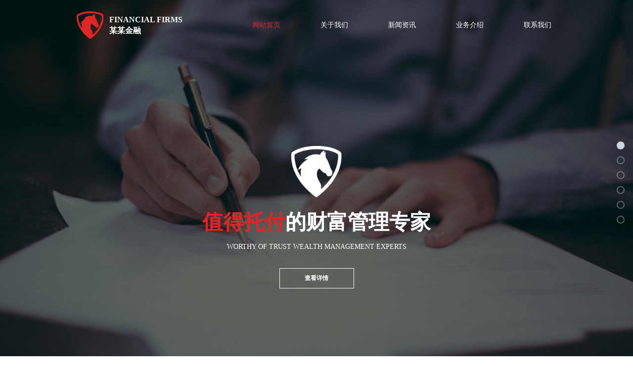

--- FILE ---
content_type: text/html; charset=utf-8
request_url: https://finance-205.view.websiteonline.cn/?getpcpicture=1&tkn=e3b1bbae46d55ff0875cafef4cd385dac24142d00348b62a2ec3303b5ea2a80c
body_size: 23811
content:
<!DOCTYPE html PUBLIC "-//W3C//DTD XHTML 1.0 Transitional//EN" "http://www.w3.org/TR/xhtml1/DTD/xhtml1-transitional.dtd">
<html xmlns="http://www.w3.org/1999/xhtml" lang="zh-Hans" >
	<head>
		<meta http-equiv="X-UA-Compatible" content="IE=Edge,chrome=1" />
	<meta name="viewport" content="width=1200" />	<meta http-equiv="Content-Type" content="text/html; charset=utf-8" />
		<meta name="format-detection" content="telephone=no" />
	     <meta http-equiv="Cache-Control" content="no-transform"/> 
     <meta http-equiv="Cache-Control" content="no-siteapp"/>
	<title>您的网站名称</title>
	<meta name="keywords"  content="网站关键字" />
	<meta name="description" content="网站描述" />
    
                
			<link rel="shortcut icon" href="https://static.websiteonline.cn/website/template/default/images/favicon.ico" type="image/x-icon" />
	<link rel="Bookmark" href="https://static.websiteonline.cn/website/template/default/images/favicon.ico" />
		

		<link href="https://static.websiteonline.cn/website/template/default/css/default.css?v=17534100" rel="stylesheet" type="text/css" />
<link href="https://finance-205.view.websiteonline.cn/template/default/css/font/font.css?v=15750090" rel="stylesheet" type="text/css" />
<link href="https://finance-205.view.websiteonline.cn/template/default/css/wpassword/iconfont.css?v=17496248" rel="stylesheet" type="text/css" />
<link href="https://static.websiteonline.cn/website/plugin/title/css/title.css?v=17083134" rel="stylesheet" type="text/css" />
<link href="https://static.websiteonline.cn/website/plugin/media/css/media.css?v=14077216" rel="stylesheet" type="text/css" />
<style type="text/css">#scroll_container_bg{background:#f5f5f5 no-repeat center center;}
#canvas{background:#f5f5f5 no-repeat center center;}
.prop_rotate_angle sup,.prop_rotate_angle .posblk-deg{font-size:11px; color:#CDCDCD; font-weight:normal; font-style:normal; }ins#qiao-wrap{height:0;} #qiao-wrap{display:block;}
</style> 
</head>
<body  >
<input type="hidden" value="2" name="_user_level_val" />
								<script type="text/javascript" language="javascript" src="https://static.websiteonline.cn/website/script/??libsjq.js,jquery.custom.js,jquery.lazyload.js,jquery.rotateutility.js,lab.js,wopop_all.js,jquery.cookie.js,jquery.simplemodal.js,fullcollumn.js,objectFitPolyfill.min.js,ierotate.js,effects/velocity.js,effects/velocity.ui.js,effects/effects.js,fullpagescroll.js,common.js,heightAdapt.js?v=17573096"></script>
<script type="text/javascript" language="javascript" src="https://static.websiteonline.cn/website/plugin/??buttons/js/init.js,media/js/init.js,new_navigation/js/overall.js,new_navigation/styles/hs9/init.js,picture_hover/js/init.js,new_message_form/js/jquery.pseudo.js,new_message_form/js/init.js?v=17621358"></script>
	<script type="text/javascript" language="javascript">
    			var webmodel = {};
	        
    wp_pages_global_func($.extend({
        'isedit': '0',
        'islogin': '0',
        'domain': 'pml757417',
        'p_rooturl': 'https://finance-205.view.websiteonline.cn',
        'static_rooturl': 'https://static.websiteonline.cn/website',
        'interface_locale': "zh_CN",
        'dev_mode': "0",
        'getsession': ''
    }, {"phpsessionid":"","punyurl":"https:\/\/finance-205.view.websiteonline.cn","curr_locale":"zh_CN","mscript_name":"","converted":false}));
    
	</script>

<link rel="stylesheet" href="https://static.websiteonline.cn/website/script/fullpage/jquery.fullPage.css">
<script src="https://static.websiteonline.cn/website/script/fullpage/jquery-ui2.min.js"></script>
<script type="text/javascript" language="javascript" src="https://static.websiteonline.cn/website/script/fullpage/jquery.fullPage.js?v=17258516"></script>
<script>
$(function(){
    	if($.browser.msie && $.browser.version < 10){
		$('body ').addClass('ltie10');
	}
	function start_animate_num(index){
		$('.fullpage_alllist .section'+index+' .full_content .cstlayer[type=animatenum]').filter(':not([deleted=deleted])').each(function(){
			$(this).triggerHandler('start_animate');
		})
		$('.fullpage_alllist .section'+index+' .full_content .cstlayer[type=manimatenum]').filter(':not([deleted=deleted])').each(function(){
			$(this).triggerHandler('start_animate');
		})
	}
	function stop_animate_num(index){
		setTimeout(function(){
			$('.fullpage_alllist .section'+index+' .full_content .cstlayer[type=animatenum]').filter(':not([deleted=deleted])').each(function(){
				$(this).triggerHandler('stop_animate');
			})
			$('.fullpage_alllist .section'+index+' .full_content .cstlayer[type=manimatenum]').filter(':not([deleted=deleted])').each(function(){
				$(this).triggerHandler('start_animate');
			})
		},800)
	}
	$.fn.fullpage({
        menu:true,
        slidesNavigation: true,
		verticalCentered: false,
		anchors: ["page1","page2","page3","page4","page5","page6"],
		navigation: true,
		navigationTooltips: ["page1","page2","page3","page4","page5","page6"],
        isEaseIn:false,
        easein_interval:5000,
        easein_style:1,
                    		afterLoad: function(anchorLink, index){
    				var curindex=$.WOPOP_EFFECTS._getindex();
    				if(curindex!=index){
    					$.WOPOP_EFFECTS._setindex(index);
    					setTimeout(function(){
    						$('.fullpage_alllist .cstlayer').filter($.WOPOP_EFFECTS._hasEffectFilter)
    						.wopop_effect_command('stop').hide();
							$('.fullpage_alllist .section'+index+' .full_content .cstlayer').filter(':not([deleted=deleted])').showEffects(true);
							start_animate_num(index);
    					},0);
    				}
    				$('.fullpage_alllist .section.section'+index+' .full_content .cstlayer.fullpage_widget').each(function(){
    					$.showWidgetBorder($(this));
    				})	
    				$('.fullpage_alllist .full_content .cstlayer.fullpage_widget').removeClass('fullpage_widget');
    		},
    		onLeave: function(index,direction){
    				$('.fullpage_alllist .section:not(.section'+index+') .full_content .cstlayer').filter($.WOPOP_EFFECTS._hasEffectFilter)
					.wopop_effect_command('stop').hide();
					stop_animate_num(index)
    				if($.WOPOP_EFFECTS._isEditMode()){
    					$('.fullpage_alllist .section.section'+index+' .full_content .cstlayer.ui-modselected').each(function(){
    						$(this).addClass('fullpage_widget');
    						$.hidWidgetBorder($(this));
    					})
    				}
    		},
    		afterRender:function(){
    				$('.fullpage_alllist .cstlayer').filter($.WOPOP_EFFECTS._hasEffectFilter)
    				.wopop_effect_command('stop').hide();
    				var activeEffect=$('.fullpage_alllist .section.active  .full_content .cstlayer').filter(':not([deleted=deleted])');
    				$.WOPOP_EFFECTS._setindex($('.fullpage_alllist .section.active').index('.section')+1);
    				if(activeEffect.length){
						var showEffectsFunc = true;
						var func = function(){
							if(!showEffectsFunc) {
								return;
							}
							setTimeout(function(){
								activeEffect.showEffects(true);
								start_animate_num($.WOPOP_EFFECTS._getindex());
    						}, 10);
							showEffectsFunc = false;
						}
						$(window).load(function(){
							func();
						})
						$(function(){
							setTimeout(func, 1500);
						});
    				}
                    //包含有全屏滚动的页面中，如果存在弹窗容器插件并设置有动画效果时使其生效，只在非编辑模式下页面最初加载时生效.其内子插件动画效果同样生效
                    if(!$.WOPOP_EFFECTS._isEditMode()){
                        var activePopEffect = $('#overflow_canvas_container .cstlayer[type=pop_up]').filter(':not([deleted=deleted])');
                        if(activePopEffect.length){
							var showEffectsFunc_pop = true;
							var func_pop = function(){
								if(!showEffectsFunc_pop) {
									return;
								}
								setTimeout(function(){
									activePopEffect.showEffects(true);
									activePopEffect.each(function(){
										var popChildEffect = $('#'+$(this).attr('id')+'_pop_up').find('.wp-pop_up_content .cstlayer');
										if (popChildEffect.length) {
											popChildEffect.showEffects(true);
										}
									});
								}, 10);
								showEffectsFunc_pop = false;
							}
							$(window).load(function(){
								func_pop();
							});
							$(function(){
								setTimeout(func_pop, 1500);
							});
                        }
                    }
    		},
    			    			 loopBottom:true
        });
	
        
        var fullpage_scroll=false;
        if(fullpage_scroll){
            $.fn.fullpage.autoMoveDown(5000);
        }
        $.fullpageopen = '打开';
        $.fullpagecolse = '关闭';
    });
</script>
<link href="https://finance-205.view.websiteonline.cn/09c7cb97a155ab95d12f0eda1d44e7a4.cssx" rel="stylesheet" /><div id="page_set_css">
</div><input type="hidden" id="page_id" name="page_id" value="72" rpid="72">
<div id="scroll_container" class="scroll_contain" style="">
	    	<div id="scroll_container_bg" style="has_sitebg:0;background-repeat:repeat;background-attachment:scroll;">&nbsp;</div>
<script>
initScrollcontainerHeight();	
</script>
     <div id="overflow_canvas_container">        <div id="canvas" style=" margin: 0 auto;width:1200px;has_pagebg:0;background-repeat:repeat;background-attachment:scroll;height:907px">
    
<div id="layer2F8FB7084510D5C6CAB49F55E7F3FE10" class="fullpage_alllist">
<div class="section fullpagesection" style="left:-150px;width:1280px;">
    <div class="bg">
                    <img name="fullimg" class="fullimgc" src="https://pml757417-pic32.websiteonline.cn/upload/z5gm.jpg" alt="page1">
            </div>
    <div  id="layer2F8FB7084510D5C6CAB49F55E7F3FE10_1" class="full_pagescroll"   style="left:150px;width:1200px;position:absolute;top:0px;height:5682px;z-index:100;">	
        <div class="full_width" style="position:absolute;height:5682px;;"></div>
        <div class="full_content" style="width:1200px; position:absolute;left:0;top:0;margin-left: 0px;;height:5682px;">
            <div id='layer9DA7046386B4AEEC7E401F40B6F7A2F8' type='buttons'  class='cstlayer' style='left: 524.5px; top: 549px; position: absolute; z-index: 127; width: 151px; height: 41px; '  mid=""  fatherid='layer2F8FB7084510D5C6CAB49F55E7F3FE10_1'    deg='0'><div class="wp-buttons_content" style="padding: 0px; border-color: transparent; border-width: 0px; overflow: hidden; width: 151px; height: 41px;"><a href="https://finance-205.view.websiteonline.cn/page89"  class="btnarea button_btndefault-link" style="width:149.181818px;left:0px;top:0px;height:39.181818px;line-height:39.181818px;">
  <span class="button_btndefault-label">查看详情</span>
</a><script type="text/javascript" src="https://static.websiteonline.cn/website/script/usermanagemob/clipboard.js"></script>
<script language="javascript">$('#layer9DA7046386B4AEEC7E401F40B6F7A2F8').layer_ready(function(){
	
			(function(){
	var param={"layerid":"layer9DA7046386B4AEEC7E401F40B6F7A2F8","bgFlag":0,"bhFlag":0};
	layer_buttons_text_display_func(param);
	})();
	
	
			
		
		
			    
    	    
		btnFloat({"border_radius":"0px 0px 0px 0px","ostyle":{"btnarea":"width:149.181818px;left:0px;top:0px;height:39.181818px;line-height:39.181818px;"},"shadow_enable":"hide","bgcolor_link":"transparent","border_width":"1","bcolor_link":"rgba(255,255,255,1)","txtcolor_link":"rgba(255,255,255,1)","bgcolor_hover":"transparent","bcolor_hover":"rgba(223,38,38,1)","btntext":"\u67e5\u770b\u8be6\u60c5","txtcolor_hover":"rgba(223,38,38,1)","btnlink":{"ctype":"page","options":{"menuid":"89","target":"0"},"address":"http:\/\/website-edit.onlinewebsite.cn\/website\/index.php?_m=wp_frontpage&_a=index&webmtype=pc&id=89&domain=pml757417&editdomain=www.websitemanage.cn&SessionID=a5715e20f974c5c44f22b86eec215365"}},'layer9DA7046386B4AEEC7E401F40B6F7A2F8')
	});</script>
</div>

</div><script>				 $('#layer9DA7046386B4AEEC7E401F40B6F7A2F8').triggerHandler('layer_ready');</script><div id='layerE640E48D615FE6ABBDC69207AA277B94' type='title'  class='cstlayer' style='left: 337.5px; top: 477px; position: absolute; z-index: 126; width: 525px; height: 68px; '  mid=""  fatherid='layer2F8FB7084510D5C6CAB49F55E7F3FE10_1'    deg='0'><div class="wp-title_content" style="word-wrap: break-word; padding: 0px; border-color: transparent; border-width: 0px; height: 68px; width: 525px; display: block;"><div style="text-align: center;"><font color="#df2626" face="微软雅黑"><span style="font-size: 14px; line-height: 58.8px; text-transform: uppercase; color: rgb(255, 255, 255);">Worthy of trust wealth management experts</span></font></div></div>
<script type="text/javascript">
$(function(){
	$('.wp-title_content').each(function(){
		if($(this).find('div').attr('align')=='justify'){
			$(this).find('div').css({'text-justify':'inter-ideograph','text-align':'justify'});
		}
	})	
})
</script>

</div><script>				 $('#layerE640E48D615FE6ABBDC69207AA277B94').triggerHandler('layer_ready');</script><div id='layer104D25BC4425A21AA6C087A3DB78F959' type='media'  class='cstlayer' style='left: 549px; top: 302px; position: absolute; z-index: 118; width: 101.866px; height: 105px; '  mid=""  fatherid='layer2F8FB7084510D5C6CAB49F55E7F3FE10_1'    deg='0'><script>
create_pc_media_set_pic('layer104D25BC4425A21AA6C087A3DB78F959',false);
</script>
<div class="wp-media_content"  style="overflow: hidden; width: 102px; height: 105px;" type="0">
<div class="img_over"  style='overflow: hidden; border-color: transparent; border-width: 0px; width: 102px; height: 105px;'>

<div class="imgloading" style="z-index:100;"> </div>
<img  id="wp-media-image_layer104D25BC4425A21AA6C087A3DB78F959" onerror="set_thumb_layer104D25BC4425A21AA6C087A3DB78F959(this);" onload="set_thumb_layer104D25BC4425A21AA6C087A3DB78F959(this);" class="paragraph_image"  type="zoom" src="https://pml757417-pic32.websiteonline.cn/upload/logo.png" style="width: 102px; height: auto;;" />
</div>

</div>
<script>
(function(){
		layer_media_init_func('layer104D25BC4425A21AA6C087A3DB78F959',{"isedit":false,"has_effects":false});
})()
</script>
</div><script>				 $('#layer104D25BC4425A21AA6C087A3DB78F959').triggerHandler('layer_ready');</script><div id='layerEE76CA873E83A6C295CB5F937A871AD6' type='new_navigation'  class='cstlayer' style='left: 415px; top: 33px; position: absolute; z-index: 115; width: 717px; height: 50px; '  mid=""  fatherid='layer2F8FB7084510D5C6CAB49F55E7F3FE10_1'    deg='0'><div class="wp-new_navigation_content" style="border-color: transparent; border-width: 0px; width: 717px; display: block; overflow: visible; height: auto;;display:block;overflow:hidden;height:0px;" type="0">
<script type="text/javascript"> 
		
		$("#layerEE76CA873E83A6C295CB5F937A871AD6").data("m_show", '');
	</script>
<div skin="hs9" class="nav1 menu_hs9" ishorizon="1" colorstyle="black" direction="0" more="更多" moreshow="1" morecolor="darkorange" hover="1" hover_scr="0" submethod="0" umenu="0" dmenu="0" sethomeurl="https://finance-205.view.websiteonline.cn/page72" smcenter="0">
		<ul id="nav_layerEE76CA873E83A6C295CB5F937A871AD6" class="navigation"  style="width:auto;"  >
		<li style="width:20%;box-sizing:border-box;z-index:2;"  class="wp_subtop"  pid="72" ><a class="  "  href="https://finance-205.view.websiteonline.cn"><span style="display:block;overflow:hidden;">网站首页</span></a></li><li style="width:20%;box-sizing:border-box;z-index:2;"  class="wp_subtop"  pid="87" ><a class="  "  href="https://finance-205.view.websiteonline.cn/page87"><span style="display:block;overflow:hidden;">关于我们</span></a></li><li style="width:20%;box-sizing:border-box;z-index:2;"  class="wp_subtop"  pid="88" ><a class="  "  href="https://finance-205.view.websiteonline.cn/page88"><span style="display:block;overflow:hidden;">新闻资讯</span></a></li><li style="width:20%;box-sizing:border-box;z-index:2;"  class="wp_subtop"  pid="89" ><a class="  "  href="https://finance-205.view.websiteonline.cn/page89"><span style="display:block;overflow:hidden;">业务介绍</span></a></li><li style="width:20%;box-sizing:border-box;z-index:2;"  class="wp_subtop"  pid="92" ><a class="  "  href="https://finance-205.view.websiteonline.cn/page92"><span style="display:block;overflow:hidden;">联系我们</span></a></li>	</ul>
</div>

<script type="text/javascript"> 
				$("#layerEE76CA873E83A6C295CB5F937A871AD6").data("datasty_", '@charset "utf-8";  #nav_layerEE76CA873E83A6C295CB5F937A871AD6, #nav_layerEE76CA873E83A6C295CB5F937A871AD6 ul {padding:0; margin:0; list-style:none; }  #nav_layerEE76CA873E83A6C295CB5F937A871AD6 {padding-left:15px; padding-right:15px;position:relative; background-position:top left;background-repeat:repeat-x;background-color:transparent;background-image:url("https://static.websiteonline.cn/website/plugin/new_navigation/styles/hs9/dbj.jpg");line-height:50px;height:50px; }  #nav_layerEE76CA873E83A6C295CB5F937A871AD6 li.wp_subtop {text-align:center;float:left; height:50px;line-height:50px;background-image:url(https://static.websiteonline.cn/website/plugin/new_navigation/view/images/png_bg.png);background-color:transparent;background-position:top left;background-repeat:repeat;}  #nav_layerEE76CA873E83A6C295CB5F937A871AD6 li.wp_subtop:hover{text-align:center; background-color:transparent;background-position:top left;height:50px;line-height:50px; background-image:url("https://static.websiteonline.cn/website/plugin/new_navigation/styles/hs9/dhover.jpg");background-repeat:repeat-x;}  #nav_layerEE76CA873E83A6C295CB5F937A871AD6 li.wp_subtop>a {white-space: nowrap;overflow:hidden;padding-left:15px;padding-right:15px;text-align:center;display:block;  font-family:arial; font-size:14px; color:#FFFFFF; text-decoration:none; font-weight:normal;font-style:normal;}  #nav_layerEE76CA873E83A6C295CB5F937A871AD6 li.wp_subtop>a:hover{color:#333333;text-align:center;font-family:arial; font-size:14px; font-weight:normal;font-style:normal;}  #nav_layerEE76CA873E83A6C295CB5F937A871AD6 ul{display:none;width:100%;position:absolute; top:38px; left:-9999px;background-image:url(https://static.websiteonline.cn/website/plugin/new_navigation/view/images/png_bg.png);background-repeat:repeat;background-color:transparent;background-position:top left;padding-bottom:3px;padding-top:3px;}  #nav_layerEE76CA873E83A6C295CB5F937A871AD6 ul li{text-align:center;float:left; background-color:#fbfbfb;background-position:top left;background-repeat:repeat;background-image:url(https://static.websiteonline.cn/website/plugin/new_navigation/view/images/png_bg.png);height:25px;line-height:25px;font-weight:normal;}  #nav_layerEE76CA873E83A6C295CB5F937A871AD6 ul li:hover{text-align:center;  background-position:top left;background-repeat:repeat;background-image:url(https://static.websiteonline.cn/website/plugin/new_navigation/view/images/png_bg.png);background-color:#2f2f2f;height:25px;line-height:25px;}  #nav_layerEE76CA873E83A6C295CB5F937A871AD6 ul li a {white-space: nowrap;color:#666666;text-align:center;float:left; display:block; padding:0 10px 0 10px; font-family:arial; font-size:12px; text-decoration:none; font-weight:normal;font-style:normal;}  #nav_layerEE76CA873E83A6C295CB5F937A871AD6 ul li a:hover{color:#fff;text-align:center;float:left; padding:0 10px 0 10px; font-family:arial; font-size:12px; text-decoration:none; font-weight:normal;font-style:normal;}  #nav_layerEE76CA873E83A6C295CB5F937A871AD6 li ul.floatRight li {float:right;}  #nav_layerEE76CA873E83A6C295CB5F937A871AD6 ul ul {background-image:url(https://static.websiteonline.cn/website/plugin/new_navigation/view/images/png_bg.png);}');
		$("#layerEE76CA873E83A6C295CB5F937A871AD6").data("datastys_", '#nav_layerEE76CA873E83A6C295CB5F937A871AD6{background-color:transparent;} #nav_layerEE76CA873E83A6C295CB5F937A871AD6{background-image:url(https://static.websiteonline.cn/website/plugin/new_navigation/view/images/png_bg.png);} #nav_layerEE76CA873E83A6C295CB5F937A871AD6 li.wp_subtop:hover{background-image:url(https://static.websiteonline.cn/website/plugin/new_navigation/view/images/png_bg.png);} #nav_layerEE76CA873E83A6C295CB5F937A871AD6 li.wp_subtop:hover{background-color:transparent;} #nav_layerEE76CA873E83A6C295CB5F937A871AD6 li.wp_subtop>a:hover{color:#df2626;} #nav_layerEE76CA873E83A6C295CB5F937A871AD6 li.wp_subtop>a{font-family:Microsoft YaHei;} #nav_layerEE76CA873E83A6C295CB5F937A871AD6 li.wp_subtop>a:hover{font-family:Microsoft YaHei;}');
	
		</script>

<script type="text/javascript">
function wp_get_navstyle(layer_id,key){
		var navStyle = $.trim($("#"+layer_id).data(key));
		return navStyle;	
	
}	
richtxt('layerEE76CA873E83A6C295CB5F937A871AD6');
</script><script type="text/javascript">
layer_new_navigation_hs9_func({"isedit":false,"layer_id":"layerEE76CA873E83A6C295CB5F937A871AD6","menustyle":"hs9"});
layerEE76CA873E83A6C295CB5F937A871AD6_liHoverCallBack;
</script>

</div>
<script type="text/javascript">
 $(function(){
	layer_new_navigation_content_func({"isedit":false,"layer_id":"layerEE76CA873E83A6C295CB5F937A871AD6","menustyle":"hs9","addopts":[]});
});
</script>

</div><script>				 $('#layerEE76CA873E83A6C295CB5F937A871AD6').triggerHandler('layer_ready');</script><div id='layer08704BE2CBDB07938DA45A34660DBB78' type='title'  class='cstlayer' style='left: 181px; top: 35.5px; position: absolute; z-index: 108; width: 155px; height: 45px; '  mid=""  fatherid='layer2F8FB7084510D5C6CAB49F55E7F3FE10_1'    deg='0'><div class="wp-title_content" style="word-wrap: break-word; padding: 0px; border-color: transparent; border-width: 0px; height: 45px; width: 155px; display: block;"><p><span style="text-transform: uppercase; font-family: 微软雅黑; font-size: 16px; color: rgb(255, 255, 255);"><strong>Financial firms</strong></span></p><p><span style="text-transform: uppercase; font-family: 微软雅黑; font-size: 16px; color: rgb(255, 255, 255);"><strong>某某金融</strong></span></p></div>

</div><script>				 $('#layer08704BE2CBDB07938DA45A34660DBB78').triggerHandler('layer_ready');</script><div id='layer50A6285728D15987A5B0327ED4565B76' type='title'  class='cstlayer' style='left: 337.5px; top: 427px; position: absolute; z-index: 121; width: 525px; height: 68px; '  mid=""  fatherid='layer2F8FB7084510D5C6CAB49F55E7F3FE10_1'    deg='0'><div class="wp-title_content" style="word-wrap: break-word; padding: 0px; border-color: transparent; border-width: 0px; height: 68px; width: 525px; display: block;"><div style="text-align: center;"><strong style="color: rgb(255, 255, 255); font-family: 微软雅黑; font-size: 42px; line-height: 58.8px; text-transform: uppercase;"><span style="color:#df2626;">值得托付</span>的财富管理专家</strong></div></div>

</div><script>				 $('#layer50A6285728D15987A5B0327ED4565B76').triggerHandler('layer_ready');</script><div id='layer99A291C88837BDD8D332243BE5861FB0' type='media'  class='cstlayer' style='left: 115px; top: 30px; position: absolute; z-index: 104; width: 54px; height: 56px; '  mid=""  fatherid='layer2F8FB7084510D5C6CAB49F55E7F3FE10_1'    deg='0'><script>
create_pc_media_set_pic('layer99A291C88837BDD8D332243BE5861FB0',false);
</script>
<div class="wp-media_content"  style="overflow: hidden; width: 54px; height: 56px;" type="0">
<div class="img_over"  style='overflow: hidden; border-color: transparent; border-width: 0px; width: 54px; height: 56px;'>

<div class="imgloading" style="z-index:100;"> </div>
<img  id="wp-media-image_layer99A291C88837BDD8D332243BE5861FB0" onerror="set_thumb_layer99A291C88837BDD8D332243BE5861FB0(this);" onload="set_thumb_layer99A291C88837BDD8D332243BE5861FB0(this);" class="paragraph_image"  type="zoom" src="https://pml757417-pic32.websiteonline.cn/upload/tw5o.png" style="width: auto; height: 56px; top: 0px; left: 0px; position: relative;;" />
</div>

</div>
<script>
(function(){
		layer_media_init_func('layer99A291C88837BDD8D332243BE5861FB0',{"isedit":false,"has_effects":false});
})()
</script>
</div><script>				 $('#layer99A291C88837BDD8D332243BE5861FB0').triggerHandler('layer_ready');</script>        </div>
    </div>
</div>
<div class="section fullpagesection" style="left:-150px;width:1280px;">
    <div class="bg">
                    <img name="fullimg" class="fullimgc" src="https://pml757417-pic32.websiteonline.cn/upload/1qu4.jpg" alt="page2">
            </div>
    <div  id="layer2F8FB7084510D5C6CAB49F55E7F3FE10_2" class="full_pagescroll"   style="left:150px;width:1200px;position:absolute;top:0px;height:5682px;z-index:100;">	
        <div class="full_width" style="position:absolute;height:5682px;;"></div>
        <div class="full_content" style="width:1200px; position:absolute;left:0;top:0;margin-left: 0px;;height:5682px;">
            <div id='layer5B75933CBFE4A24AD521E6461ECDA728' type='media'  class='cstlayer' style='left: 54px; top: 325px; position: absolute; z-index: 103; width: 496px; height: 335px; '  mid=""  fatherid='layer2F8FB7084510D5C6CAB49F55E7F3FE10_2'    deg='0'><script>
create_pc_media_set_pic('layer5B75933CBFE4A24AD521E6461ECDA728',false);
</script>
<div class="wp-media_content"  style="overflow: hidden; width: 496px; height: 335px; border-width: 0px; border-style: solid; padding: 0px;" type="0">
<div class="img_over"  style='overflow: hidden; border-color: transparent; border-width: 0px; width: 496px; height: 335px;'>

<div class="imgloading" style="z-index:100;"> </div>
<img  id="wp-media-image_layer5B75933CBFE4A24AD521E6461ECDA728" onerror="set_thumb_layer5B75933CBFE4A24AD521E6461ECDA728(this);" onload="set_thumb_layer5B75933CBFE4A24AD521E6461ECDA728(this);" class="paragraph_image"  type="zoom" src="https://pml757417-pic32.websiteonline.cn/upload/m21b.png" style="width: 496px; height: 335px;;" />
</div>

</div>
<script>
(function(){
		layer_media_init_func('layer5B75933CBFE4A24AD521E6461ECDA728',{"isedit":false,"has_effects":false});
})()
</script>
</div><script>				 $('#layer5B75933CBFE4A24AD521E6461ECDA728').triggerHandler('layer_ready');</script><div id='layer4F755D07C689DE66BC428738DA5D0C7C' type='title'  class='cstlayer' style='left: 585px; top: 403px; position: absolute; z-index: 109; width: 570px; height: 196px; '  mid=""  fatherid='layer2F8FB7084510D5C6CAB49F55E7F3FE10_2'    deg='0'><div class="wp-title_content" style="word-wrap: break-word; padding: 0px; border-color: transparent; border-width: 0px; height: 196px; width: 570px; display: block;"><div style="text-align: justify;"><span style="font-family: 微软雅黑; font-size: 14px; line-height: 200%;">中国XXXX(集团)股份有限公司（以下简称“中国XX”，“公司”，“集团”）于19XX年诞生于深圳XX，是中国第X家股份制金融企业，至今已发展成 为融保险、证券、投资等金融业务为一体的的整合、紧密、多元的综合金融服务集团。</span></div><div style="text-align: justify;"><br></div><div style="text-align: justify;"><span style="font-family: 微软雅黑; font-size: 14px; line-height: 200%;">公司为香港联合交易所主板及上海证券交易所两地上市公司，股票代码分别为 23XX8和XXXX318。中国XX的企业使命是：对股东负责，稳定回报，资产增值；对客户负责，服务至上，诚信保障；对员工负责，生涯规划，安居乐业；对社会负责，回馈社 会，建设国家。</span></div></div>

</div><script>				 $('#layer4F755D07C689DE66BC428738DA5D0C7C').triggerHandler('layer_ready');</script><div id='layer0D5AFE8B35C5DFCD6BF0903F4C69C285' type='title'  class='cstlayer' style='left: 485px; top: 157px; position: absolute; z-index: 112; width: 230px; height: 91px; '  mid=""  fatherid='layer2F8FB7084510D5C6CAB49F55E7F3FE10_2'    deg='0'><div class="wp-title_content" style="word-wrap: break-word; padding: 0px; border-color: transparent; border-width: 0px; height: 91px; width: 230px; display: block;"><p style="color: rgb(90, 90, 90); font-family: Arial, 宋体, Helvetica, sans-serif, Verdana; font-size: 12px; font-style: normal; font-variant: normal; font-weight: normal; line-height: 140%; text-align: center;"><span style="font-size: 36px; line-height: 50.4px; color: rgb(223, 38, 38);"><strong>ABOUT US</strong></span></p><p style="text-align: center;"><font color="#df2626"><span style="font-size: 24px; line-height: 140%; font-family: 微软雅黑; color: rgb(102, 102, 102);">关于我们</span></font></p></div>

</div><script>				 $('#layer0D5AFE8B35C5DFCD6BF0903F4C69C285').triggerHandler('layer_ready');</script>        </div>
    </div>
</div>
<div class="section fullpagesection" style="left:-150px;width:1280px;">
    <div class="bg">
                    <img name="fullimg" class="fullimgc" src="https://pml757417-pic32.websiteonline.cn/upload/d1my.jpg" alt="page3">
            </div>
    <div  id="layer2F8FB7084510D5C6CAB49F55E7F3FE10_3" class="full_pagescroll"   style="left:150px;width:1200px;position:absolute;top:0px;height:5682px;z-index:100;">	
        <div class="full_width" style="position:absolute;height:5682px;;"></div>
        <div class="full_content" style="width:1200px; position:absolute;left:0;top:0;margin-left: 0px;;height:5682px;">
            <div id='layerED721142985787C3991C9062E02C10DE' type='title'  class='cstlayer' style='left: 431px; top: 149px; position: absolute; z-index: 120; width: 337px; height: 139px; '  mid=""  fatherid='layer2F8FB7084510D5C6CAB49F55E7F3FE10_3'    deg='0'><div class="wp-title_content" style="word-wrap: break-word; padding: 0px; border-color: transparent; border-width: 0px; height: 139px; width: 337px; display: block;"><p style="color: rgb(90, 90, 90); font-family: Arial, 宋体, Helvetica, sans-serif, Verdana; font-size: 12px; font-style: normal; font-variant: normal; font-weight: normal; line-height: 140%; text-align: center;"><font color="#df2626"><span style="font-size: 36px; line-height: 50.4px;"><b>BUSINESS INTRODUCTION</b></span></font></p><p style="text-align: center;"><font color="#666666" face="微软雅黑"><span style="font-size: 24px; line-height: 33.6px;">业务介绍</span></font></p></div>

</div><script>				 $('#layerED721142985787C3991C9062E02C10DE').triggerHandler('layer_ready');</script><div id='layer235588D795D55C2EF82B223DC603C74E' type='title'  class='cstlayer' style='left: 44px; top: 444px; position: absolute; z-index: 111; width: 150px; height: 189px; '  mid=""  fatherid='layer2F8FB7084510D5C6CAB49F55E7F3FE10_3'    deg='0'><div class="wp-title_content" style="word-wrap: break-word; padding: 0px; border-color: transparent; border-width: 0px; height: 189px; width: 150px; display: block;"><div style="text-align: center;"><span style="font-size: 34px; font-family: 微软雅黑; color: rgb(255, 255, 255);"><strong>01</strong></span></div><div style="text-align: center;"><br></div><div style="text-align: center;"><br></div><p style="text-align: center; "><span style="font-size: 18px; font-family: 微软雅黑; color: rgb(255, 255, 255);"><br></span></p><p style="text-align: center; "><span style="font-size: 18px; font-family: 微软雅黑; color: rgb(255, 255, 255);"><br></span></p><p style="text-align: center; "><span style="color: rgb(255, 255, 255); font-family: 微软雅黑; font-size: 18px; line-height: 25.2px;">贷款业务</span></p></div>

</div><script>				 $('#layer235588D795D55C2EF82B223DC603C74E').triggerHandler('layer_ready');</script><div id='layerC3700C2BAE7A0796F2EADCC7A89313AC' type='line'  class='cstlayer' style='left: 44px; top: 520px; position: absolute; z-index: 114; width: 150px; height: 25px; '  mid=""  fatherid='layer2F8FB7084510D5C6CAB49F55E7F3FE10_3'    deg='0'><div class="wp-line_content" style="padding: 0px; border-color: transparent; border-width: 0px; overflow: hidden; width: 150px; height: 25px;"><div class="wpline-wrapper vertical-solid"></div><script language="javascript">
</script></div></div><script>				 $('#layerC3700C2BAE7A0796F2EADCC7A89313AC').triggerHandler('layer_ready');</script><div id='layer86BD04C0BA6EE4D2D1F76F18086FB574' type='picture_hover'  class='cstlayer' style='left: 0px; top: 355px; position: absolute; z-index: 102; width: 1200px; height: 393px; '  mid=""  fatherid='layer2F8FB7084510D5C6CAB49F55E7F3FE10_3'    deg='0'><div class="wp-picture_hover_content" style="overflow: hidden; border-color: transparent; border-width: 0px; width: 1200px; height: 393px;">
<div class="st-slidecontent" id="layer86BD04C0BA6EE4D2D1F76F18086FB574_stslider">
  <script type="text/javascript"> 
     
</script>
<!-- MAIN CONTENT --> 
<div class="imgloading" style="z-index:100;"> </div>
<div class="main-pichover-content layer86BD04C0BA6EE4D2D1F76F18086FB574">
    <div class="worksbox" id="worksbox0"><a href="https://finance-205.view.websiteonline.cn/page89?product_category=9"  ><p class="phbox"><img class="phfront" src="https://pml757417-pic32.websiteonline.cn/upload/4ay6.png" alt="" /><img class="phback" src="https://pml757417-pic32.websiteonline.cn/upload/pvn3.jpg" alt="" /></p></a></div><div class="worksbox" id="worksbox1"><a href="https://finance-205.view.websiteonline.cn/page89?product_category=8"  ><p class="phbox"><img class="phfront" src="https://pml757417-pic32.websiteonline.cn/upload/lz3f.png" alt="" /><img class="phback" src="https://pml757417-pic32.websiteonline.cn/upload/pvn3.jpg" alt="" /></p></a></div><div class="worksbox" id="worksbox2"><a href="https://finance-205.view.websiteonline.cn/page89?product_category=7"  ><p class="phbox"><img class="phfront" src="https://pml757417-pic32.websiteonline.cn/upload/bmjo.png" alt="" /><img class="phback" src="https://pml757417-pic32.websiteonline.cn/upload/pvn3.jpg" alt="" /></p></a></div><div class="worksbox" id="worksbox3"><a href="https://finance-205.view.websiteonline.cn/page89?product_category=6"  ><p class="phbox"><img class="phfront" src="https://pml757417-pic32.websiteonline.cn/upload/zqye.png" alt="" /><img class="phback" src="https://pml757417-pic32.websiteonline.cn/upload/pvn3.jpg" alt="" /></p></a></div><div class="worksbox" id="worksbox4"><a href="https://finance-205.view.websiteonline.cn/page89?product_category=5"  ><p class="phbox"><img class="phfront" src="https://pml757417-pic32.websiteonline.cn/upload/9dsy.png" alt="" /><img class="phback" src="https://pml757417-pic32.websiteonline.cn/upload/pvn3.jpg" alt="" /></p></a></div></div>
<script type="text/javascript">
$(function () {
    	var boxh = parseInt('393'),boxw = parseInt('240'),speed = parseInt('300');
	var jsparams={"layerid":"layer86BD04C0BA6EE4D2D1F76F18086FB574","hover_effect":"default","jsindex":0};jsparams.boxh=boxh;jsparams.boxw=boxw;jsparams.speed=speed;
	layer_picture_hover_mouse_event(jsparams);	var boxh = parseInt('393'),boxw = parseInt('240'),speed = parseInt('300');
	var jsparams={"layerid":"layer86BD04C0BA6EE4D2D1F76F18086FB574","hover_effect":"default","jsindex":1};jsparams.boxh=boxh;jsparams.boxw=boxw;jsparams.speed=speed;
	layer_picture_hover_mouse_event(jsparams);	var boxh = parseInt('393'),boxw = parseInt('240'),speed = parseInt('300');
	var jsparams={"layerid":"layer86BD04C0BA6EE4D2D1F76F18086FB574","hover_effect":"default","jsindex":2};jsparams.boxh=boxh;jsparams.boxw=boxw;jsparams.speed=speed;
	layer_picture_hover_mouse_event(jsparams);	var boxh = parseInt('393'),boxw = parseInt('240'),speed = parseInt('300');
	var jsparams={"layerid":"layer86BD04C0BA6EE4D2D1F76F18086FB574","hover_effect":"default","jsindex":3};jsparams.boxh=boxh;jsparams.boxw=boxw;jsparams.speed=speed;
	layer_picture_hover_mouse_event(jsparams);	var boxh = parseInt('393'),boxw = parseInt('240'),speed = parseInt('300');
	var jsparams={"layerid":"layer86BD04C0BA6EE4D2D1F76F18086FB574","hover_effect":"default","jsindex":4};jsparams.boxh=boxh;jsparams.boxw=boxw;jsparams.speed=speed;
	layer_picture_hover_mouse_event(jsparams);	// 取消（每行）最右边图片容器的内右边距(bug#4396)
	if ($._parseFloat("0") > 0) {
		var $B = $('#layer86BD04C0BA6EE4D2D1F76F18086FB574 .worksbox'),
		bp = [];
		if (bp.length > 0) for(var i in bp) $B.filter(':eq('+bp[i]+')').addClass("linend");
		else $B.filter(':last').addClass("linend");
		bp = $B = null;
	}
});
</script></div> 
	
<script language="javascript">
layer_picture_hover_createfuncs();
</script>
</div>
</div><script>				 $('#layer86BD04C0BA6EE4D2D1F76F18086FB574').triggerHandler('layer_ready');</script><div id='layerB1F57B4701D58CC71631C58A264A08E7' type='buttons'  class='cstlayer' style='left: 74px; top: 622px; position: absolute; z-index: 123; width: 90px; height: 30px; '  mid=""  fatherid='layer2F8FB7084510D5C6CAB49F55E7F3FE10_3'    deg='0'><div class="wp-buttons_content" style="padding: 0px; border-color: transparent; border-width: 0px; overflow: hidden; width: 90px; height: 30px;"><a href="https://finance-205.view.websiteonline.cn/page89?product_category=9"  class="btnarea button_btndefault-link" style="width:88px;left:0px;top:0px;height:28px;line-height:28px;">
  <span class="button_btndefault-label">查看详情</span>
</a><script type="text/javascript" src="https://static.websiteonline.cn/website/script/usermanagemob/clipboard.js"></script>
<script language="javascript">$('#layerB1F57B4701D58CC71631C58A264A08E7').layer_ready(function(){
	
			(function(){
	var param={"layerid":"layerB1F57B4701D58CC71631C58A264A08E7","bgFlag":0,"bhFlag":0};
	layer_buttons_text_display_func(param);
	})();
	
	
			
		
		
			    
    	    
		btnFloat({"ostyle":{"btnarea":"width:88px;left:0px;top:0px;height:28px;line-height:28px;"},"border_radius":"0px 0px 0px 0px","shadow_enable":"hide","bgcolor_link":"transparent","bcolor_link":"rgba(255,255,255,1)","border_width":"1","bcolor_hover":"rgba(255,255,255,1)","bgcolor_hover":"rgba(255,255,255,1)","txtcolor_hover":"rgba(102,102,102,1)","btntext":"\u67e5\u770b\u8be6\u60c5","btnlink":{"topage":"89","objectid":"9","address":"http:\/\/website-edit.onlinewebsite.cn\/designer\/index.php?_m=wp_frontpage&_a=index&id=89&domain=pml757417&editdomain=&SessionID=8aa4a169d66a5c9c5259429e31a4f26c&product_category=9","options":{"target":"0"},"ctype":"product_list"}},'layerB1F57B4701D58CC71631C58A264A08E7')
	});</script>
</div>

</div><script>				 $('#layerB1F57B4701D58CC71631C58A264A08E7').triggerHandler('layer_ready');</script><div id='layer5396242E1394D9AC1ED676DE11910D47' type='line'  class='cstlayer' style='left: 285px; top: 520px; position: absolute; z-index: 129; width: 150px; height: 25px; '  mid=""  fatherid='layer2F8FB7084510D5C6CAB49F55E7F3FE10_3'    deg='0'><div class="wp-line_content" style="padding: 0px; border-color: transparent; border-width: 0px; overflow: hidden; width: 150px; height: 25px;"><div class="wpline-wrapper vertical-solid"></div><script language="javascript">
</script></div></div><script>				 $('#layer5396242E1394D9AC1ED676DE11910D47').triggerHandler('layer_ready');</script><div id='layer3F7BA438A1E334912AFA0696084CF667' type='buttons'  class='cstlayer' style='left: 315px; top: 622px; position: absolute; z-index: 130; width: 90px; height: 30px; '  mid=""  fatherid='layer2F8FB7084510D5C6CAB49F55E7F3FE10_3'    deg='0'><div class="wp-buttons_content" style="padding: 0px; border-color: transparent; border-width: 0px; overflow: hidden; width: 90px; height: 30px;"><a href="https://finance-205.view.websiteonline.cn/page89?product_category=8"  class="btnarea button_btndefault-link" style="width:88px;left:0px;top:0px;height:28px;line-height:28px;">
  <span class="button_btndefault-label">查看详情</span>
</a><script type="text/javascript" src="https://static.websiteonline.cn/website/script/usermanagemob/clipboard.js"></script>
<script language="javascript">$('#layer3F7BA438A1E334912AFA0696084CF667').layer_ready(function(){
	
			(function(){
	var param={"layerid":"layer3F7BA438A1E334912AFA0696084CF667","bgFlag":0,"bhFlag":0};
	layer_buttons_text_display_func(param);
	})();
	
	
			
		
		
			    
    	    
		btnFloat({"ostyle":{"btnarea":"width:88px;left:0px;top:0px;height:28px;line-height:28px;"},"border_radius":"0px 0px 0px 0px","shadow_enable":"hide","bgcolor_link":"transparent","bcolor_link":"rgba(255,255,255,1)","border_width":"1","bcolor_hover":"rgba(255,255,255,1)","bgcolor_hover":"rgba(255,255,255,1)","txtcolor_hover":"rgba(102,102,102,1)","btntext":"\u67e5\u770b\u8be6\u60c5","btnlink":{"topage":"89","objectid":"8","address":"http:\/\/website-edit.onlinewebsite.cn\/designer\/index.php?_m=wp_frontpage&_a=index&id=89&domain=pml757417&editdomain=&SessionID=8aa4a169d66a5c9c5259429e31a4f26c&product_category=8","options":{"target":"0"},"ctype":"product_list"}},'layer3F7BA438A1E334912AFA0696084CF667')
	});</script>
</div>

</div><script>				 $('#layer3F7BA438A1E334912AFA0696084CF667').triggerHandler('layer_ready');</script><div id='layer823DD4CEEFEDFC214F7A2A3EC9CFB740' type='title'  class='cstlayer' style='left: 285px; top: 444px; position: absolute; z-index: 125; width: 150px; height: 189px; '  mid=""  fatherid='layer2F8FB7084510D5C6CAB49F55E7F3FE10_3'    deg='0'><div class="wp-title_content" style="word-wrap: break-word; padding: 0px; border-color: transparent; border-width: 0px; height: 189px; width: 150px; display: block;"><div style="color: rgb(90, 90, 90); font-family: Arial, 宋体, Helvetica, sans-serif, Verdana; font-size: 12px; font-style: normal; font-variant: normal; font-weight: normal; line-height: 140%; text-align: center;"><span style="font-size: 34px; font-family: 微软雅黑; color: rgb(255, 255, 255);"><strong>02</strong></span></div><div style="color: rgb(90, 90, 90); font-family: Arial, 宋体, Helvetica, sans-serif, Verdana; font-size: 12px; font-style: normal; font-variant: normal; font-weight: normal; line-height: 140%; text-align: center;"><br></div><div style="color: rgb(90, 90, 90); font-family: Arial, 宋体, Helvetica, sans-serif, Verdana; font-size: 12px; font-style: normal; font-variant: normal; font-weight: normal; line-height: 140%; text-align: center;"><br></div><p style="color: rgb(90, 90, 90); font-family: Arial, 宋体, Helvetica, sans-serif, Verdana; font-size: 12px; font-style: normal; font-variant: normal; font-weight: normal; line-height: 140%; text-align: center;"><span style="font-size: 18px; font-family: 微软雅黑; color: rgb(255, 255, 255);"><br></span></p><p style="color: rgb(90, 90, 90); font-family: Arial, 宋体, Helvetica, sans-serif, Verdana; font-size: 12px; font-style: normal; font-variant: normal; font-weight: normal; line-height: 140%; text-align: center;"><span style="font-size: 18px; font-family: 微软雅黑; color: rgb(255, 255, 255);"><br></span></p><p style="text-align: center;"><font color="#ffffff" face="微软雅黑"><span style="font-size: 18px; line-height: 25.2px;">金融业务</span></font></p></div>

</div><script>				 $('#layer823DD4CEEFEDFC214F7A2A3EC9CFB740').triggerHandler('layer_ready');</script><div id='layerF32B9A09CD2E945AEC1C8D1E31D3DD22' type='line'  class='cstlayer' style='left: 527px; top: 520px; position: absolute; z-index: 134; width: 150px; height: 25px; '  mid=""  fatherid='layer2F8FB7084510D5C6CAB49F55E7F3FE10_3'    deg='0'><div class="wp-line_content" style="padding: 0px; border-color: transparent; border-width: 0px; overflow: hidden; width: 150px; height: 25px;"><div class="wpline-wrapper vertical-solid"></div><script language="javascript">
</script></div></div><script>				 $('#layerF32B9A09CD2E945AEC1C8D1E31D3DD22').triggerHandler('layer_ready');</script><div id='layer90DAFA46B6AB6C56BE2F77896ABCA66E' type='buttons'  class='cstlayer' style='left: 557px; top: 622px; position: absolute; z-index: 137; width: 90px; height: 30px; '  mid=""  fatherid='layer2F8FB7084510D5C6CAB49F55E7F3FE10_3'    deg='0'><div class="wp-buttons_content" style="padding: 0px; border-color: transparent; border-width: 0px; overflow: hidden; width: 90px; height: 30px;"><a href="https://finance-205.view.websiteonline.cn/page89?product_category=7"  class="btnarea button_btndefault-link" style="width:88px;left:0px;top:0px;height:28px;line-height:28px;">
  <span class="button_btndefault-label">查看详情</span>
</a><script type="text/javascript" src="https://static.websiteonline.cn/website/script/usermanagemob/clipboard.js"></script>
<script language="javascript">$('#layer90DAFA46B6AB6C56BE2F77896ABCA66E').layer_ready(function(){
	
			(function(){
	var param={"layerid":"layer90DAFA46B6AB6C56BE2F77896ABCA66E","bgFlag":0,"bhFlag":0};
	layer_buttons_text_display_func(param);
	})();
	
	
			
		
		
			    
    	    
		btnFloat({"ostyle":{"btnarea":"width:88px;left:0px;top:0px;height:28px;line-height:28px;"},"border_radius":"0px 0px 0px 0px","shadow_enable":"hide","bgcolor_link":"transparent","bcolor_link":"rgba(255,255,255,1)","border_width":"1","bcolor_hover":"rgba(255,255,255,1)","bgcolor_hover":"rgba(255,255,255,1)","txtcolor_hover":"rgba(102,102,102,1)","btntext":"\u67e5\u770b\u8be6\u60c5","btnlink":{"topage":"89","objectid":"7","address":"http:\/\/website-edit.onlinewebsite.cn\/designer\/index.php?_m=wp_frontpage&_a=index&id=89&domain=pml757417&editdomain=&SessionID=8aa4a169d66a5c9c5259429e31a4f26c&product_category=7","options":{"target":"0"},"ctype":"product_list"}},'layer90DAFA46B6AB6C56BE2F77896ABCA66E')
	});</script>
</div>

</div><script>				 $('#layer90DAFA46B6AB6C56BE2F77896ABCA66E').triggerHandler('layer_ready');</script><div id='layerCC6AB547EE77BF8904D0E78CE67AEE6E' type='title'  class='cstlayer' style='left: 527px; top: 444px; position: absolute; z-index: 132; width: 150px; height: 189px; '  mid=""  fatherid='layer2F8FB7084510D5C6CAB49F55E7F3FE10_3'    deg='0'><div class="wp-title_content" style="word-wrap: break-word; padding: 0px; border-color: transparent; border-width: 0px; height: 189px; width: 150px; display: block;"><div style="color: rgb(90, 90, 90); font-family: Arial, 宋体, Helvetica, sans-serif, Verdana; font-size: 12px; font-style: normal; font-variant: normal; font-weight: normal; line-height: 140%; text-align: center;"><span style="font-size: 34px; font-family: 微软雅黑; color: rgb(255, 255, 255);"><strong>03</strong></span></div><div style="color: rgb(90, 90, 90); font-family: Arial, 宋体, Helvetica, sans-serif, Verdana; font-size: 12px; font-style: normal; font-variant: normal; font-weight: normal; line-height: 140%; text-align: center;"><br></div><div style="color: rgb(90, 90, 90); font-family: Arial, 宋体, Helvetica, sans-serif, Verdana; font-size: 12px; font-style: normal; font-variant: normal; font-weight: normal; line-height: 140%; text-align: center;"><br></div><p style="color: rgb(90, 90, 90); font-family: Arial, 宋体, Helvetica, sans-serif, Verdana; font-size: 12px; font-style: normal; font-variant: normal; font-weight: normal; line-height: 140%; text-align: center;"><span style="font-size: 18px; font-family: 微软雅黑; color: rgb(255, 255, 255);"><br></span></p><p style="color: rgb(90, 90, 90); font-family: Arial, 宋体, Helvetica, sans-serif, Verdana; font-size: 12px; font-style: normal; font-variant: normal; font-weight: normal; line-height: 140%; text-align: center;"><span style="font-size: 18px; font-family: 微软雅黑; color: rgb(255, 255, 255);"><br></span></p><p style="text-align: center;"><font color="#ffffff" face="微软雅黑"><span style="font-size: 18px; line-height: 25.2px;">投资业务</span></font></p></div>

</div><script>				 $('#layerCC6AB547EE77BF8904D0E78CE67AEE6E').triggerHandler('layer_ready');</script><div id='layer88880124D59AB367D64F0F9ECACE391A' type='line'  class='cstlayer' style='left: 764px; top: 520px; position: absolute; z-index: 140; width: 150px; height: 25px; '  mid=""  fatherid='layer2F8FB7084510D5C6CAB49F55E7F3FE10_3'    deg='0'><div class="wp-line_content" style="padding: 0px; border-color: transparent; border-width: 0px; overflow: hidden; width: 150px; height: 25px;"><div class="wpline-wrapper vertical-solid"></div><script language="javascript">
</script></div></div><script>				 $('#layer88880124D59AB367D64F0F9ECACE391A').triggerHandler('layer_ready');</script><div id='layer46857A5C670216199AD8FDA15C647037' type='buttons'  class='cstlayer' style='left: 794px; top: 622px; position: absolute; z-index: 142; width: 90px; height: 30px; '  mid=""  fatherid='layer2F8FB7084510D5C6CAB49F55E7F3FE10_3'    deg='0'><div class="wp-buttons_content" style="padding: 0px; border-color: transparent; border-width: 0px; overflow: hidden; width: 90px; height: 30px;"><a href="https://finance-205.view.websiteonline.cn/page89?product_category=6"  class="btnarea button_btndefault-link" style="width:88px;left:0px;top:0px;height:28px;line-height:28px;">
  <span class="button_btndefault-label">查看详情</span>
</a><script type="text/javascript" src="https://static.websiteonline.cn/website/script/usermanagemob/clipboard.js"></script>
<script language="javascript">$('#layer46857A5C670216199AD8FDA15C647037').layer_ready(function(){
	
			(function(){
	var param={"layerid":"layer46857A5C670216199AD8FDA15C647037","bgFlag":0,"bhFlag":0};
	layer_buttons_text_display_func(param);
	})();
	
	
			
		
		
			    
    	    
		btnFloat({"ostyle":{"btnarea":"width:88px;left:0px;top:0px;height:28px;line-height:28px;"},"border_radius":"0px 0px 0px 0px","shadow_enable":"hide","bgcolor_link":"transparent","bcolor_link":"rgba(255,255,255,1)","border_width":"1","bcolor_hover":"rgba(255,255,255,1)","bgcolor_hover":"rgba(255,255,255,1)","txtcolor_hover":"rgba(102,102,102,1)","btntext":"\u67e5\u770b\u8be6\u60c5","btnlink":{"topage":"89","objectid":"6","address":"http:\/\/website-edit.onlinewebsite.cn\/designer\/index.php?_m=wp_frontpage&_a=index&id=89&domain=pml757417&editdomain=&SessionID=8aa4a169d66a5c9c5259429e31a4f26c&product_category=6","options":{"target":"0"},"ctype":"product_list"}},'layer46857A5C670216199AD8FDA15C647037')
	});</script>
</div>

</div><script>				 $('#layer46857A5C670216199AD8FDA15C647037').triggerHandler('layer_ready');</script><div id='layer7A2E4971A1E97286EB63A784215D2222' type='title'  class='cstlayer' style='left: 764px; top: 444px; position: absolute; z-index: 138; width: 150px; height: 189px; '  mid=""  fatherid='layer2F8FB7084510D5C6CAB49F55E7F3FE10_3'    deg='0'><div class="wp-title_content" style="word-wrap: break-word; padding: 0px; border-color: transparent; border-width: 0px; height: 189px; width: 150px; display: block;"><div style="color: rgb(90, 90, 90); font-family: Arial, 宋体, Helvetica, sans-serif, Verdana; font-size: 12px; font-style: normal; font-variant: normal; font-weight: normal; line-height: 140%; text-align: center;"><span style="font-size: 34px; font-family: 微软雅黑; color: rgb(255, 255, 255);"><strong>04</strong></span></div><div style="color: rgb(90, 90, 90); font-family: Arial, 宋体, Helvetica, sans-serif, Verdana; font-size: 12px; font-style: normal; font-variant: normal; font-weight: normal; line-height: 140%; text-align: center;"><br></div><div style="color: rgb(90, 90, 90); font-family: Arial, 宋体, Helvetica, sans-serif, Verdana; font-size: 12px; font-style: normal; font-variant: normal; font-weight: normal; line-height: 140%; text-align: center;"><br></div><p style="color: rgb(90, 90, 90); font-family: Arial, 宋体, Helvetica, sans-serif, Verdana; font-size: 12px; font-style: normal; font-variant: normal; font-weight: normal; line-height: 140%; text-align: center;"><span style="font-size: 18px; font-family: 微软雅黑; color: rgb(255, 255, 255);"><br></span></p><p style="color: rgb(90, 90, 90); font-family: Arial, 宋体, Helvetica, sans-serif, Verdana; font-size: 12px; font-style: normal; font-variant: normal; font-weight: normal; line-height: 140%; text-align: center;"><span style="font-size: 18px; font-family: 微软雅黑; color: rgb(255, 255, 255);"><br></span></p><p style="text-align: center;"><font color="#ffffff" face="微软雅黑"><span style="font-size: 18px; line-height: 25.2px;">信托业务</span></font></p></div>

</div><script>				 $('#layer7A2E4971A1E97286EB63A784215D2222').triggerHandler('layer_ready');</script><div id='layerCB51333C95B57885F692B5574BB27256' type='line'  class='cstlayer' style='left: 1008px; top: 520px; position: absolute; z-index: 144; width: 150px; height: 25px; '  mid=""  fatherid='layer2F8FB7084510D5C6CAB49F55E7F3FE10_3'    deg='0'><div class="wp-line_content" style="padding: 0px; border-color: transparent; border-width: 0px; overflow: hidden; width: 150px; height: 25px;"><div class="wpline-wrapper vertical-solid"></div><script language="javascript">
</script></div></div><script>				 $('#layerCB51333C95B57885F692B5574BB27256').triggerHandler('layer_ready');</script><div id='layerFBCFB69EEF83401BBC8DFE830C12600A' type='buttons'  class='cstlayer' style='left: 1038px; top: 622px; position: absolute; z-index: 145; width: 90px; height: 30px; '  mid=""  fatherid='layer2F8FB7084510D5C6CAB49F55E7F3FE10_3'    deg='0'><div class="wp-buttons_content" style="padding: 0px; border-color: transparent; border-width: 0px; overflow: hidden; width: 90px; height: 30px;"><a href="https://finance-205.view.websiteonline.cn/page89?product_category=5"  class="btnarea button_btndefault-link" style="width:88px;left:0px;top:0px;height:28px;line-height:28px;">
  <span class="button_btndefault-label">查看详情</span>
</a><script type="text/javascript" src="https://static.websiteonline.cn/website/script/usermanagemob/clipboard.js"></script>
<script language="javascript">$('#layerFBCFB69EEF83401BBC8DFE830C12600A').layer_ready(function(){
	
			(function(){
	var param={"layerid":"layerFBCFB69EEF83401BBC8DFE830C12600A","bgFlag":0,"bhFlag":0};
	layer_buttons_text_display_func(param);
	})();
	
	
			
		
		
			    
    	    
		btnFloat({"ostyle":{"btnarea":"width:88px;left:0px;top:0px;height:28px;line-height:28px;"},"border_radius":"0px 0px 0px 0px","shadow_enable":"hide","bgcolor_link":"transparent","bcolor_link":"rgba(255,255,255,1)","border_width":"1","bcolor_hover":"rgba(255,255,255,1)","bgcolor_hover":"rgba(255,255,255,1)","txtcolor_hover":"rgba(102,102,102,1)","btntext":"\u67e5\u770b\u8be6\u60c5","btnlink":{"topage":"89","objectid":"5","address":"http:\/\/website-edit.onlinewebsite.cn\/designer\/index.php?_m=wp_frontpage&_a=index&id=89&domain=pml757417&editdomain=&SessionID=8aa4a169d66a5c9c5259429e31a4f26c&product_category=5","options":{"target":"0"},"ctype":"product_list"}},'layerFBCFB69EEF83401BBC8DFE830C12600A')
	});</script>
</div>

</div><script>				 $('#layerFBCFB69EEF83401BBC8DFE830C12600A').triggerHandler('layer_ready');</script><div id='layer4ACBD9A94AD47F7AB6E171217C21DFE7' type='title'  class='cstlayer' style='left: 1008px; top: 444px; position: absolute; z-index: 143; width: 150px; height: 189px; '  mid=""  fatherid='layer2F8FB7084510D5C6CAB49F55E7F3FE10_3'    deg='0'><div class="wp-title_content" style="word-wrap: break-word; padding: 0px; border-color: transparent; border-width: 0px; height: 189px; width: 150px; display: block;"><div style="color: rgb(90, 90, 90); font-family: Arial, 宋体, Helvetica, sans-serif, Verdana; font-size: 12px; font-style: normal; font-variant: normal; font-weight: normal; line-height: 140%; text-align: center;"><span style="font-size: 34px; font-family: 微软雅黑; color: rgb(255, 255, 255);"><strong>05</strong></span></div><div style="color: rgb(90, 90, 90); font-family: Arial, 宋体, Helvetica, sans-serif, Verdana; font-size: 12px; font-style: normal; font-variant: normal; font-weight: normal; line-height: 140%; text-align: center;"><br></div><div style="color: rgb(90, 90, 90); font-family: Arial, 宋体, Helvetica, sans-serif, Verdana; font-size: 12px; font-style: normal; font-variant: normal; font-weight: normal; line-height: 140%; text-align: center;"><br></div><p style="color: rgb(90, 90, 90); font-family: Arial, 宋体, Helvetica, sans-serif, Verdana; font-size: 12px; font-style: normal; font-variant: normal; font-weight: normal; line-height: 140%; text-align: center;"><span style="font-size: 18px; font-family: 微软雅黑; color: rgb(255, 255, 255);"><br></span></p><p style="color: rgb(90, 90, 90); font-family: Arial, 宋体, Helvetica, sans-serif, Verdana; font-size: 12px; font-style: normal; font-variant: normal; font-weight: normal; line-height: 140%; text-align: center;"><span style="font-size: 18px; font-family: 微软雅黑; color: rgb(255, 255, 255);"><br></span></p><p style="text-align: center;"><font color="#ffffff" face="微软雅黑"><span style="font-size: 18px; line-height: 25.2px;">个人服务</span></font></p></div>

</div><script>				 $('#layer4ACBD9A94AD47F7AB6E171217C21DFE7').triggerHandler('layer_ready');</script>        </div>
    </div>
</div>
<div class="section fullpagesection" style="left:-150px;width:1280px;">
    <div class="bg">
                    <img name="fullimg" class="fullimgc" src="https://pml757417-pic32.websiteonline.cn/upload/84ei.jpg" alt="page4">
            </div>
    <div  id="layer2F8FB7084510D5C6CAB49F55E7F3FE10_4" class="full_pagescroll"   style="left:150px;width:1200px;position:absolute;top:0px;height:5682px;z-index:100;">	
        <div class="full_width" style="position:absolute;height:5682px;;"></div>
        <div class="full_content" style="width:1200px; position:absolute;left:0;top:0;margin-left: 0px;;height:5682px;">
            <div id='layer2B353E576DCAB64B46546FAACBC3AC65' type='product_list'  class='cstlayer' style='left: 0px; top: 362px; position: absolute; z-index: 106; width: 1200px; height: 330px; '  mid=""  fatherid='layer2F8FB7084510D5C6CAB49F55E7F3FE10_4'    deg='0'><script language="javascript">

 
$(window).load(function(){ 


        wp_heightAdapt($('#layer2B353E576DCAB64B46546FAACBC3AC65'));       window.scroll_container_adjust();
        var oriheight=$('#layer2B353E576DCAB64B46546FAACBC3AC65').data('oriheight');
        if(oriheight && $('#layer2B353E576DCAB64B46546FAACBC3AC65').height()-oriheight>200){
            setTimeout(function(){
                 wp_heightAdapt($('#layer2B353E576DCAB64B46546FAACBC3AC65'));                 window.scroll_container_adjust();
            },1000)
        }
});
	function set_thumb_layer2B353E576DCAB64B46546FAACBC3AC65(obj) {
		var callback=function(img){
				img.fadeIn('slow',function(){
				img.closest('.img,.wp-new-product-style-01-left').children('.imgloading').remove();
			   });	
		}
		$(obj).each(function() {
			var img=$(this);
			callback(img);
		});      
	}
$(function(){
      $('#layer2B353E576DCAB64B46546FAACBC3AC65').find('.wp-new-ar-pro-style-description').each(function(){
             if($(this).find('textarea').length){
                 $(this).html($(this).find('textarea').val());
             }
       })
})
if ("01" === "01") {
	(function(){
		var maxliheight = 0,tmplayerid = "#layer2B353E576DCAB64B46546FAACBC3AC65";
		if (tmplayerid.length == 1) return;
        var $tmpnode = '';
		// 右间距 2014/03/17
		$(tmplayerid).unbind("fixedmarginright").bind("fixedmarginright", function(e, margin){
			var $target = $(this),$li = $target.find('li.wp-new-article-style_lis');
			if(margin != undefined) {$li.css("margin-right", margin+'px');}
			else {/*动态获取margin-right*/$li.css("margin-right", $li.filter(':first').css("margin-right"));}
			var $first = $li.filter(':first');
			if($li.length > 0){
				liwidth = $first.width() + 
				parseInt( $first.css("padding-left").match(/\d+/) ) + parseInt( $first.css("padding-right").match(/\d+/) ) + 
				parseInt( $first.css("border-left-width") ) * 2, //30、6 li的padding和border
				
				mgnright = $._parseFloat($first.css("marginRight")),
				maxwidth = $target.children('.wp-product_list_content').width();
				if($.browser.msie && $.browser.version < 9){
					liwidth = liwidth = $first.width() + 
					parseInt( $first.css("padding-left").match(/\d+/) ) + parseInt( $first.css("padding-right").match(/\d+/) );
				}
				var maxcols = Math.floor(maxwidth / (liwidth + mgnright));
				if(maxwidth >= maxcols * (liwidth + mgnright) + liwidth) maxcols += 1;
				for(var i = 1,licnt = $li.length; i <= licnt; i++){
					if (i % maxcols != 0) continue;
					if ((maxcols == 1) && (2*liwidth <= maxwidth)) continue;
					$li.filter(':eq('+(i - 1)+')').css("margin-right", '0');
				}
			}
			
			$curlayer = $li = null;
			
		});
		
		$(tmplayerid).layer_ready(function(){
			$(tmplayerid).triggerHandler("fixedmarginright");
			var actdoms=$(tmplayerid).find('.wp-product_content').children('div:eq(1)');
			if(actdoms.length==0) return;
			if(actdoms.height()-$(tmplayerid).find('.wp-product_content').height()>500){
				actdoms.hide();
				setTimeout(function (){
					actdoms.show();
				}, 0);
			}
		})
	})();
	$(document).ready(function (){
	  	var maxliheight = 0,tmplayerid = "#layer2B353E576DCAB64B46546FAACBC3AC65";
		if (tmplayerid.length == 1) return;
        var $tmpnode = '';
		function maxHeightFunc() {
            $tmpnode = $(tmplayerid+' li > .wp-new-article-style-c');
            $tmpnode.css('height','auto');
            maxliheight = Math.max.apply(null,$tmpnode.map(function(){
                var self=$(this);
                var bottom=$(this).find('.wp-new-ar-pro-style-description').filter(function(){
                    return $(this).css('display')!='none';
                }).css('margin-bottom');
                bottom=parseInt(bottom)||0;
                return $(this).height()+bottom;
            }).toArray());
            var prdbacheight = '0';
            if ("01" === "01" && prdbacheight != '0') {
                maxliheight = prdbacheight;
            }
            if (maxliheight) $tmpnode.height(maxliheight);
        }
        maxHeightFunc();

        setTimeout(maxHeightFunc,100);
		$(tmplayerid).triggerHandler("fixedmarginright");
		// <<End

		tmplayerid = $tmpnode = null;
	});
}
$(function(){
	function inlineToDisplay(){
		if($.browser.msie){
			var $imgs = $('#layer2B353E576DCAB64B46546FAACBC3AC65').find('img.img_lazy_load');
			if($imgs.length > 0){
				// fixed bug#4411
				var nwidth = $._parseFloat('284'),
				ihack = (nwidth && ($.browser.version<9) && ('Proportion'=='Proportion'))?true:false;
				$imgs.each(function(){
					if($(this).css('display') == 'inline'){
						$(this).css('display','block');
						// fixed bug#4411
						ihack && $(this).parent('a').css({"display": 'inline-block',"width": nwidth+'px'});
					}
				});
			}
		}
	}
	inlineToDisplay();
});
</script>
<div class="wp-product_content wp-product_list_content" style="border-color: transparent; border-width: 0px; overflow: hidden; width: 1200px; height: 330px;">
	<div skin="01" class="wp-product_css wp-product_list_css" style="display:none;">
<script type="text/javascript">
	
</script>
	</div>
	<div class="product_list-layer2B353E576DCAB64B46546FAACBC3AC65" style="overflow:hidden;"> 
	<ul style='margin:0px;'>
<li class="wp-new-article-style_lis" 
style="vertical-align:top;width:284px;margin-right:20px;;margin-bottom:12px;	">
	<div class="img" style="height:299px;width:284px;text-align:center;vertical-align:middle;display:table-cell;"><div class="imgloading" style="height:297px;width:282px;"></div><a    href="https://finance-205.view.websiteonline.cn/page93?product_id=7"  class="aeffect productlistid  memberoff" productlistid="7"><img src="https://static.websiteonline.cn/website/template/default/images/blank.gif" data-original="https://pml757417-pic32.websiteonline.cn/upload/ucw6.jpg" class="wp-product_list-thumbnail img_lazy_load" style="position: relative;max-width:284px;margin:0 auto;max-height:299px;" alt="整存整取定期储蓄" /></a></div>
	<div class="wp-new-article-style-c">
	
	<p class="title"  style="font: normal 120% 'Microsoft yahei', Arial, Verdana;"><a  href="https://finance-205.view.websiteonline.cn/page93?product_id=7" class="productlistid  memberoff" productlistid="7">整存整取定期储蓄</a></p>
        
	<p class="category_p"><span class="category"><a  href="https://finance-205.view.websiteonline.cn/page89?product_category=5">个人服务</a></span></p>
	<p  class="wp-new-ar-pro-style-price market_price"><label class="list_price_f_title">市场价:</label><span class="list_price_f">0.00</span></p>
	<p  class="wp-new-ar-pro-style-price" id="price"><label class="price_f_title">价格:</label><span class="price_f">0.00</span></p>
	<div class="wp-new-ar-pro-style-description"> 
	            <textarea style="display:none;">&lt;p&gt;整存整取定期储蓄简介 整存整取定期储蓄一般50元起存，存期分三个月、半年、一年、三年、五年（个别地区经人民银行批准开办九个月档次），本金一次存入，由储蓄机构发给存单（折），到期凭存单（折）支取息，存期内按存入时同档次定期利率计息，到期未支取，超过存期部份按支取日公布的活期利率计息 。&lt;/p&gt;</textarea>
      </div>
	</div>
    	<input type="hidden" class="product_desc" data-desc="&lt;p&gt;整存整取定期储蓄简介 整存整取定期储蓄一般50元起存，存期分三个月、半年、一年、三年、五年（个别地区经人民银行批准开办九个月档次），本金一次存入，由储蓄机构发给存单（折），到期凭存单（折）支取息，存期内按存入时同档次定期利率计息，到期未支取，超过存期部份按支取日公布的活期利率计息 。&lt;/p&gt;">
</li><li class="wp-new-article-style_lis" 
style="vertical-align:top;width:284px;margin-right:20px;;margin-bottom:12px;	">
	<div class="img" style="height:299px;width:284px;text-align:center;vertical-align:middle;display:table-cell;"><div class="imgloading" style="height:297px;width:282px;"></div><a    href="https://finance-205.view.websiteonline.cn/page93?product_id=6"  class="aeffect productlistid  memberoff" productlistid="6"><img src="https://static.websiteonline.cn/website/template/default/images/blank.gif" data-original="https://pml757417-pic32.websiteonline.cn/upload/0lms.jpg" class="wp-product_list-thumbnail img_lazy_load" style="position: relative;max-width:284px;margin:0 auto;max-height:299px;" alt="个人一手住房贷款" /></a></div>
	<div class="wp-new-article-style-c">
	
	<p class="title"  style="font: normal 120% 'Microsoft yahei', Arial, Verdana;"><a  href="https://finance-205.view.websiteonline.cn/page93?product_id=6" class="productlistid  memberoff" productlistid="6">个人一手住房贷款</a></p>
        
	<p class="category_p"><span class="category"><a  href="https://finance-205.view.websiteonline.cn/page89?product_category=5">个人服务</a></span></p>
	<p  class="wp-new-ar-pro-style-price market_price"><label class="list_price_f_title">市场价:</label><span class="list_price_f">0.00</span></p>
	<p  class="wp-new-ar-pro-style-price" id="price"><label class="price_f_title">价格:</label><span class="price_f">0.00</span></p>
	<div class="wp-new-ar-pro-style-description"> 
	            <textarea style="display:none;">&lt;p&gt;1.什么是个人一手住房贷款2.个人一手住房贷款的特色提供还款宽限期服务，即为借款人提供从每月固定还款日至当月月末，较长可达10天的宽限期。在宽限期内任意时间还款均属正常还款，不收逾期利息和罚息，也不影响个人信用记录。3.个人一手住房贷款偿还方式期限在一年（含）以内的个人住房贷款，实行到期一次还本付息......&lt;/p&gt;</textarea>
      </div>
	</div>
    	<input type="hidden" class="product_desc" data-desc="&lt;p&gt;1.什么是个人一手住房贷款2.个人一手住房贷款的特色提供还款宽限期服务，即为借款人提供从每月固定还款日至当月月末，较长可达10天的宽限期。在宽限期内任意时间还款均属正常还款，不收逾期利息和罚息，也不影响个人信用记录。3.个人一手住房贷款偿还方式期限在一年（含）以内的个人住房贷款，实行到期一次还本付息......&lt;/p&gt;">
</li><li class="wp-new-article-style_lis" 
style="vertical-align:top;width:284px;margin-right:20px;;margin-bottom:12px;	">
	<div class="img" style="height:299px;width:284px;text-align:center;vertical-align:middle;display:table-cell;"><div class="imgloading" style="height:297px;width:282px;"></div><a    href="https://finance-205.view.websiteonline.cn/page93?product_id=5"  class="aeffect productlistid  memberoff" productlistid="5"><img src="https://static.websiteonline.cn/website/template/default/images/blank.gif" data-original="https://pml757417-pic32.websiteonline.cn/upload/hhvx.jpg" class="wp-product_list-thumbnail img_lazy_load" style="position: relative;max-width:284px;margin:0 auto;max-height:299px;" alt="个人理财产品质押贷款" /></a></div>
	<div class="wp-new-article-style-c">
	
	<p class="title"  style="font: normal 120% 'Microsoft yahei', Arial, Verdana;"><a  href="https://finance-205.view.websiteonline.cn/page93?product_id=5" class="productlistid  memberoff" productlistid="5">个人理财产品质押贷款</a></p>
        
	<p class="category_p"><span class="category"><a  href="https://finance-205.view.websiteonline.cn/page89?product_category=5">个人服务</a></span></p>
	<p  class="wp-new-ar-pro-style-price market_price"><label class="list_price_f_title">市场价:</label><span class="list_price_f">0.00</span></p>
	<p  class="wp-new-ar-pro-style-price" id="price"><label class="price_f_title">价格:</label><span class="price_f">0.00</span></p>
	<div class="wp-new-ar-pro-style-description"> 
	            <textarea style="display:none;">&lt;p&gt;相关法律依据模棱两可，理财产品质押存在被认定无效的法律风险。从法理上讲，可以出质的权利应具备两大实质要件，一是须为所有权以外的财产权，二是须为可以转让的财产权利。显而易见，银行理财产品符合可出质权利的一般特性要求，可纳入权利质押范畴。但依据“物权法定”的原则，物权的种类、设立方式和内容须由法律明文规......&lt;/p&gt;</textarea>
      </div>
	</div>
    	<input type="hidden" class="product_desc" data-desc="&lt;p&gt;相关法律依据模棱两可，理财产品质押存在被认定无效的法律风险。从法理上讲，可以出质的权利应具备两大实质要件，一是须为所有权以外的财产权，二是须为可以转让的财产权利。显而易见，银行理财产品符合可出质权利的一般特性要求，可纳入权利质押范畴。但依据“物权法定”的原则，物权的种类、设立方式和内容须由法律明文规......&lt;/p&gt;">
</li><li class="wp-new-article-style_lis" 
style="vertical-align:top;width:284px;margin-right:20px;;margin-bottom:12px;	">
	<div class="img" style="height:299px;width:284px;text-align:center;vertical-align:middle;display:table-cell;"><div class="imgloading" style="height:297px;width:282px;"></div><a    href="https://finance-205.view.websiteonline.cn/page93?product_id=4"  class="aeffect productlistid  memberoff" productlistid="4"><img src="https://static.websiteonline.cn/website/template/default/images/blank.gif" data-original="https://pml757417-pic32.websiteonline.cn/upload/zybr.jpg" class="wp-product_list-thumbnail img_lazy_load" style="position: relative;max-width:284px;margin:0 auto;max-height:299px;" alt="存本取息定期储蓄" /></a></div>
	<div class="wp-new-article-style-c">
	
	<p class="title"  style="font: normal 120% 'Microsoft yahei', Arial, Verdana;"><a  href="https://finance-205.view.websiteonline.cn/page93?product_id=4" class="productlistid  memberoff" productlistid="4">存本取息定期储蓄</a></p>
        
	<p class="category_p"><span class="category"><a  href="https://finance-205.view.websiteonline.cn/page89?product_category=5">个人服务</a></span></p>
	<p  class="wp-new-ar-pro-style-price market_price"><label class="list_price_f_title">市场价:</label><span class="list_price_f">0.00</span></p>
	<p  class="wp-new-ar-pro-style-price" id="price"><label class="price_f_title">价格:</label><span class="price_f">0.00</span></p>
	<div class="wp-new-ar-pro-style-description"> 
	            <textarea style="display:none;">&lt;p&gt;存本取息定期储蓄是一种一次存入本金，分数次支取利息的定期储蓄、这种储蓄较适合那些一下子有整笔较大的款项收入，而在短时间之内又没有比较大的计划开支，将本金存入储蓄所，按时支取利息安排日常生活即可的人士。&lt;/p&gt;</textarea>
      </div>
	</div>
    	<input type="hidden" class="product_desc" data-desc="&lt;p&gt;存本取息定期储蓄是一种一次存入本金，分数次支取利息的定期储蓄、这种储蓄较适合那些一下子有整笔较大的款项收入，而在短时间之内又没有比较大的计划开支，将本金存入储蓄所，按时支取利息安排日常生活即可的人士。&lt;/p&gt;">
</li></ul>
<style>
<!--
#layer2B353E576DCAB64B46546FAACBC3AC65 .wp-new-article-style_lis:hover {
    border-color:#FF6600;}
#layer2B353E576DCAB64B46546FAACBC3AC65 .wp-new-article-style_lis{
    }
-->
</style>
			</div>
 
	<div class="product_list_save_itemList" discount_price_txt="价格:" market_price_txt="市场价:" openCategoryUrl="0" openMoreUrl="0"  openDetailUrl="0"  pagerstyle="default/skin1" pagernum="每页显示产品数" pageralign="right" morealign="left" showpager="0" productCategroies="5" linkCategoryUrl="89" linkMoreUrl="89" isShowMore="No" isShowMoreCn="No" linkDetailUrl="93" isShowDots="Yes" introWordNum="150" titleWordNum="20" listNum="4" productStyle="01" getParamCategoryId="empty" imgwnode="284" imgtnode="Proportion" imghnode="299" pageskip="2"  pageop="0"  pagepar="p_product_list" sortType="i_order" sortValue="desc" productTags="" showmembergood="off" image_adapt_type="cover" style="display:none;"></div>
</div>
<script language="javascript">
var chromebug = $('#scroll_container').data('chrome_bug');
var imgcontainer = chromebug ? window : $('#scroll_container');
$('#layer2B353E576DCAB64B46546FAACBC3AC65').find('img.img_lazy_load').lazyload({
	 threshold  : 300,
	 failure_limit : $('#layer2B353E576DCAB64B46546FAACBC3AC65').find('img.img_lazy_load').length,	
	  container : imgcontainer,	
	  placeholder:"https://static.websiteonline.cn/website/template/default/images/blank.gif",
	  load:function(){
		 var self=$(this);
		 var id=self.closest('.cstlayer').prop('id');
		if(window['set_thumb_'+id]) window['set_thumb_'+id](this);
			 }
});	
function showlazyimg(){
	setTimeout(function(){
		$('#layer2B353E576DCAB64B46546FAACBC3AC65').find('img.img_lazy_load').lazyload({
			 threshold  : 300,
			 failure_limit : $('#layer2B353E576DCAB64B46546FAACBC3AC65').find('img.img_lazy_load').length,	
			  container : $('#scroll_container'),	
			  placeholder:"https://static.websiteonline.cn/website/template/default/images/blank.gif",
			  load:function(){
				 var self=$(this);
				 var id=self.closest('.cstlayer').prop('id');
				if(window['set_thumb_'+id]) window['set_thumb_'+id](this);
							 }
		});

	},200)
	
}
showlazyimg();
</script>
<script>
	$(function () {
		var $curlayer=$('#layer2B353E576DCAB64B46546FAACBC3AC65');
		var curskin = '01';
		if (curskin == '06') {
			$curlayer.find('.prd_main_picture').mouseenter(function (event) {
				executeEffect($(this), event);
			});
		} else if (curskin == '07') {
			$curlayer.find('.card').mouseenter(function (event) {
				executeEffect($(this).parent().find(".prd_main_picture"), event);
			});
		} else {
			$curlayer.find('.wp-product_list-thumbnail').mouseover(function (event) {
				executeEffect($(this), event);
			});
		}

		function executeEffect(that, et) {
			et.stopPropagation();
			that.data('over',1);
			var running = that.data('run');
			var effect = $curlayer.data('wopop_imgeffects');
			if ($.inArray(curskin, ['07']) != -1 && effect && effect['effectrole'] != 'dantu') {
				return false;
			}
			var $this = that;
			if (effect && running != 1) {
				$this.setimgEffects(true, effect, 1);
				var effectrole = effect['effectrole'];
				var dset = effect['dset']; 
				if(effectrole != 'dantu' && typeof(dset) != "undefined"){
					var temp_effect = {};
					temp_effect['type'] = effect['type'];
					temp_effect['effectrole'] = 'dantu';
					temp_effect['effect'] = effect['dset']['effect'];
					temp_effect['duration'] =  effect['dset']['duration'];
					$this.setimgEffects(true, temp_effect, 1);
				}
			}
		}
        
                var layer_id = "#layer2B353E576DCAB64B46546FAACBC3AC65";
		$(layer_id+' .productlistid:not(.memberoff)').click(function(event){
			event.preventDefault();
			var gourl = $(this).attr('href');
			var targettype = $(this).attr('target');
			_this = $(this);
			$.ajax({
				type: "POST",
				url: parseToURL('product_list','checkproductid'),
	             data: {id:_this.attr('productlistid')},
	             dataType: "json",
	             async:false,
	             success: function(r){                                         
	            	 if(r.code == -1){
		 					var islogin = '0';
		 					ismember = true;  
		 					if(islogin == 0){
		 						event.preventDefault();
		 						$LAB
		 						.script(relativeToAbsoluteURL("script/datepicker/custom_dialog.js"))
		 						 .wait(function(){
		 							show_custom_panel(parseToURL('userlogin','login_dialog'),{
		 								title:'Login',
		 								overlay:true,
		 								id:'wp_user_info'
		 							});
		 						});
		 						return false;
		 					}
		 				}else if(r.code == -2){
		 					ismember = false; 
		 								
		 				}
		 				if(targettype == undefined && gourl != 'javascript:void(0);'){
		 				location.href=gourl;
		 				}else if(targettype != undefined && gourl != 'javascript:void(0);'){
		 					window.open(gourl);
		 				}	
		 				
		 

                  }

				})
		})
                
	});
</script>
</div><script>				 $('#layer2B353E576DCAB64B46546FAACBC3AC65').triggerHandler('layer_ready');</script><div id='layerB57B77BA415B609DD2180B58894813EB' type='buttons'  class='cstlayer' style='left: 499px; top: 733px; position: absolute; z-index: 117; width: 202px; height: 41px; '  mid=""  fatherid='layer2F8FB7084510D5C6CAB49F55E7F3FE10_4'    deg='0'><div class="wp-buttons_content" style="padding: 0px; border-color: transparent; border-width: 0px; overflow: hidden; width: 202px; height: 41px;"><a href="https://finance-205.view.websiteonline.cn/page89"  class="btnarea button_btndefault-link" style="width:200.181818px;left:0px;top:0px;height:39.181818px;line-height:39.181818px;">
  <span class="button_btndefault-label">查看详情</span>
</a><script type="text/javascript" src="https://static.websiteonline.cn/website/script/usermanagemob/clipboard.js"></script>
<script language="javascript">$('#layerB57B77BA415B609DD2180B58894813EB').layer_ready(function(){
	
			(function(){
	var param={"layerid":"layerB57B77BA415B609DD2180B58894813EB","bgFlag":0,"bhFlag":0};
	layer_buttons_text_display_func(param);
	})();
	
	
			
		
		
			    
    	    
		btnFloat({"border_radius":"0px 0px 0px 0px","ostyle":{"btnarea":"width:200.181818px;left:0px;top:0px;height:39.181818px;line-height:39.181818px;"},"shadow_enable":"hide","bgcolor_link":"transparent","border_width":"1","bcolor_link":"rgba(223,38,38,1)","txtcolor_link":"rgba(223,38,38,1)","bgcolor_hover":"rgba(223,38,38,1)","bcolor_hover":"rgba(223,38,38,1)","btntext":"\u67e5\u770b\u8be6\u60c5","txtcolor_hover":"rgba(255,255,255,1)","btnlink":{"ctype":"page","options":{"menuid":"89","target":"0"},"address":"http:\/\/website-edit.onlinewebsite.cn\/designer\/index.php?_m=wp_frontpage&_a=index&id=89&domain=pml757417&editdomain=&SessionID=8aa4a169d66a5c9c5259429e31a4f26c"}},'layerB57B77BA415B609DD2180B58894813EB')
	});</script>
</div>

</div><script>				 $('#layerB57B77BA415B609DD2180B58894813EB').triggerHandler('layer_ready');</script><div id='layer361ECDE16AF91784E16FC21194926A56' type='title'  class='cstlayer' style='left: 431px; top: 189px; position: absolute; z-index: 101; width: 389px; height: 96px; '  mid=""  fatherid='layer2F8FB7084510D5C6CAB49F55E7F3FE10_4'    deg='0'><div class="wp-title_content" style="word-wrap: break-word; padding: 0px; border-color: transparent; border-width: 0px; height: 96px; width: 389px; display: block;"><p style="color: rgb(90, 90, 90); font-family: Arial, 宋体, Helvetica, sans-serif, Verdana; font-size: 12px; font-style: normal; font-variant: normal; font-weight: normal; line-height: 140%; text-align: center;"><font color="#df2626"><span style="font-size: 36px; line-height: 50.4px; text-transform: uppercase;"><b>Product display</b></span></font></p><p style="text-align: center;"><font color="#666666" face="微软雅黑"><span style="font-size: 24px; line-height: 33.6px;">产品展示</span></font></p></div>

</div><script>				 $('#layer361ECDE16AF91784E16FC21194926A56').triggerHandler('layer_ready');</script>        </div>
    </div>
</div>
<div class="section fullpagesection" style="left:-150px;width:1280px;">
    <div class="bg">
                    <img name="fullimg" class="fullimgc" src="https://pml757417-pic32.websiteonline.cn/upload/d1my.jpg" alt="page5">
            </div>
    <div  id="layer2F8FB7084510D5C6CAB49F55E7F3FE10_5" class="full_pagescroll"   style="left:150px;width:1200px;position:absolute;top:0px;height:5682px;z-index:100;">	
        <div class="full_width" style="position:absolute;height:5682px;;"></div>
        <div class="full_content" style="width:1200px; position:absolute;left:0;top:0;margin-left: 0px;;height:5682px;">
            <div id='layerE3FCEB0A1F83B8E86AE2DE1C239BFD14' type='line'  class='cstlayer' style='left: 308px; top: 370px; position: absolute; z-index: 105; width: 84px; height: 318px; '  mid=""  fatherid='layer2F8FB7084510D5C6CAB49F55E7F3FE10_5'    deg='0'><div class="wp-line_content" style="padding: 0px; border-color: transparent; border-width: 0px; overflow: hidden; width: 84px; height: 318px;"><div class="wpline-wrapper vertical-dashed"></div><script language="javascript">
</script></div></div><script>				 $('#layerE3FCEB0A1F83B8E86AE2DE1C239BFD14').triggerHandler('layer_ready');</script><div id='layerB48DA33A214D721A4818C3A14AD4ADC6' type='media'  class='cstlayer' style='left: 874px; top: 554px; position: absolute; z-index: 133; width: 207px; height: 134px; display: block; '  mid=""  fatherid='layer2F8FB7084510D5C6CAB49F55E7F3FE10_5'    deg='0'><script>
create_pc_media_set_pic('layerB48DA33A214D721A4818C3A14AD4ADC6',false);
</script>
<div class="wp-media_content"  style="overflow: hidden; width: 207px; height: 134px; border-width: 0px; border-style: solid; padding: 0px;" type="0">
<div class="img_over"  style='overflow: hidden; border-color: transparent; border-width: 0px; width: 207px; height: 134px;'>

<div class="imgloading" style="z-index:100;"> </div>
<img  id="wp-media-image_layerB48DA33A214D721A4818C3A14AD4ADC6" onerror="set_thumb_layerB48DA33A214D721A4818C3A14AD4ADC6(this);" onload="set_thumb_layerB48DA33A214D721A4818C3A14AD4ADC6(this);" class="paragraph_image"  type="zoom" src="https://pml757417-pic32.websiteonline.cn/upload/c60x.jpg" style="width: 207px; height: 134px; top: 0px; left: 0px; position: relative;;" />
</div>

</div>
<script>
(function(){
		layer_media_init_func('layerB48DA33A214D721A4818C3A14AD4ADC6',{"isedit":false,"has_effects":false});
})()
</script>
</div><script>				 $('#layerB48DA33A214D721A4818C3A14AD4ADC6').triggerHandler('layer_ready');</script><div id='layer0D6FE7E5F41A405BFA477B4069652A03' type='media'  class='cstlayer' style='left: 623px; top: 554px; position: absolute; z-index: 128; width: 207px; height: 134px; display: block; '  mid=""  fatherid='layer2F8FB7084510D5C6CAB49F55E7F3FE10_5'    deg='0'><script>
create_pc_media_set_pic('layer0D6FE7E5F41A405BFA477B4069652A03',false);
</script>
<div class="wp-media_content"  style="overflow: hidden; width: 207px; height: 134px; border-width: 0px; border-style: solid; padding: 0px;" type="0">
<div class="img_over"  style='overflow: hidden; border-color: transparent; border-width: 0px; width: 207px; height: 134px;'>

<div class="imgloading" style="z-index:100;"> </div>
<img  id="wp-media-image_layer0D6FE7E5F41A405BFA477B4069652A03" onerror="set_thumb_layer0D6FE7E5F41A405BFA477B4069652A03(this);" onload="set_thumb_layer0D6FE7E5F41A405BFA477B4069652A03(this);" class="paragraph_image"  type="zoom" src="https://pml757417-pic32.websiteonline.cn/upload/yqap.jpg" style="width: 207px; height: 134px; top: 0px; left: 0px; position: relative;;" />
</div>

</div>
<script>
(function(){
		layer_media_init_func('layer0D6FE7E5F41A405BFA477B4069652A03',{"isedit":false,"has_effects":false});
})()
</script>
</div><script>				 $('#layer0D6FE7E5F41A405BFA477B4069652A03').triggerHandler('layer_ready');</script><div id='layer573A50FE44623FE6B5F1747E25A04E7F' type='line'  class='cstlayer' style='left: 121px; top: 514px; position: absolute; z-index: 136; width: 959px; height: 31px; '  mid=""  fatherid='layer2F8FB7084510D5C6CAB49F55E7F3FE10_5'    deg='0'><div class="wp-line_content" style="padding: 0px; border-color: transparent; border-width: 0px; overflow: hidden; width: 959px; height: 31px;"><div class="wpline-wrapper horizontal-dashed"></div><script language="javascript">
</script></div></div><script>				 $('#layer573A50FE44623FE6B5F1747E25A04E7F').triggerHandler('layer_ready');</script><div id='layer0DAFC21EC57689EC77217074F841F6AA' type='media'  class='cstlayer' style='left: 371px; top: 554px; position: absolute; z-index: 124; width: 207px; height: 134px; '  mid=""  fatherid='layer2F8FB7084510D5C6CAB49F55E7F3FE10_5'    deg='0'><script>
create_pc_media_set_pic('layer0DAFC21EC57689EC77217074F841F6AA',false);
</script>
<div class="wp-media_content"  style="overflow: hidden; width: 207px; height: 134px; border-width: 0px; border-style: solid; padding: 0px;" type="0">
<div class="img_over"  style='overflow: hidden; border-color: transparent; border-width: 0px; width: 207px; height: 134px;'>

<div class="imgloading" style="z-index:100;"> </div>
<img  id="wp-media-image_layer0DAFC21EC57689EC77217074F841F6AA" onerror="set_thumb_layer0DAFC21EC57689EC77217074F841F6AA(this);" onload="set_thumb_layer0DAFC21EC57689EC77217074F841F6AA(this);" class="paragraph_image"  type="zoom" src="https://pml757417-pic32.websiteonline.cn/upload/60uv.jpg" style="width: 207px; height: 134px; top: 0px; left: 0px; position: relative;;" />
</div>

</div>
<script>
(function(){
		layer_media_init_func('layer0DAFC21EC57689EC77217074F841F6AA',{"isedit":false,"has_effects":false});
})()
</script>
</div><script>				 $('#layer0DAFC21EC57689EC77217074F841F6AA').triggerHandler('layer_ready');</script><div id='layerADFE1932E0C42601B10299D555937678' type='media'  class='cstlayer' style='left: 120px; top: 554px; position: absolute; z-index: 122; width: 207px; height: 134px; '  mid=""  fatherid='layer2F8FB7084510D5C6CAB49F55E7F3FE10_5'    deg='0'><script>
create_pc_media_set_pic('layerADFE1932E0C42601B10299D555937678',false);
</script>
<div class="wp-media_content"  style="overflow: hidden; width: 207px; height: 134px; border-width: 0px; border-style: solid; padding: 0px;" type="0">
<div class="img_over"  style='overflow: hidden; border-color: transparent; border-width: 0px; width: 207px; height: 134px;'>

<div class="imgloading" style="z-index:100;"> </div>
<img  id="wp-media-image_layerADFE1932E0C42601B10299D555937678" onerror="set_thumb_layerADFE1932E0C42601B10299D555937678(this);" onload="set_thumb_layerADFE1932E0C42601B10299D555937678(this);" class="paragraph_image"  type="zoom" src="https://pml757417-pic32.websiteonline.cn/upload/19a8.jpg" style="width: 207px; height: 134px; top: 0px; left: 0px; position: relative;;" />
</div>

</div>
<script>
(function(){
		layer_media_init_func('layerADFE1932E0C42601B10299D555937678',{"isedit":false,"has_effects":false});
})()
</script>
</div><script>				 $('#layerADFE1932E0C42601B10299D555937678').triggerHandler('layer_ready');</script><div id='layer300898EA388A2364E37665D075F6DE94' type='media'  class='cstlayer' style='left: 871px; top: 371px; position: absolute; z-index: 131; width: 207px; height: 134px; display: block; '  mid=""  fatherid='layer2F8FB7084510D5C6CAB49F55E7F3FE10_5'    deg='0'><script>
create_pc_media_set_pic('layer300898EA388A2364E37665D075F6DE94',false);
</script>
<div class="wp-media_content"  style="overflow: hidden; width: 207px; height: 134px; border-width: 0px; border-style: solid; padding: 0px;" type="0">
<div class="img_over"  style='overflow: hidden; border-color: transparent; border-width: 0px; width: 207px; height: 134px;'>

<div class="imgloading" style="z-index:100;"> </div>
<img  id="wp-media-image_layer300898EA388A2364E37665D075F6DE94" onerror="set_thumb_layer300898EA388A2364E37665D075F6DE94(this);" onload="set_thumb_layer300898EA388A2364E37665D075F6DE94(this);" class="paragraph_image"  type="zoom" src="https://pml757417-pic32.websiteonline.cn/upload/sx17.jpg" style="width: 207px; height: 134px; top: 0px; left: 0px; position: relative;;" />
</div>

</div>
<script>
(function(){
		layer_media_init_func('layer300898EA388A2364E37665D075F6DE94',{"isedit":false,"has_effects":false});
})()
</script>
</div><script>				 $('#layer300898EA388A2364E37665D075F6DE94').triggerHandler('layer_ready');</script><div id='layer0140C64EF48F189D5A27D2541B5A87AE' type='media'  class='cstlayer' style='left: 620px; top: 371px; position: absolute; z-index: 119; width: 207px; height: 134px; display: block; '  mid=""  fatherid='layer2F8FB7084510D5C6CAB49F55E7F3FE10_5'    deg='0'><script>
create_pc_media_set_pic('layer0140C64EF48F189D5A27D2541B5A87AE',false);
</script>
<div class="wp-media_content"  style="overflow: hidden; width: 207px; height: 134px; border-width: 0px; border-style: solid; padding: 0px;" type="0">
<div class="img_over"  style='overflow: hidden; border-color: transparent; border-width: 0px; width: 207px; height: 134px;'>

<div class="imgloading" style="z-index:100;"> </div>
<img  id="wp-media-image_layer0140C64EF48F189D5A27D2541B5A87AE" onerror="set_thumb_layer0140C64EF48F189D5A27D2541B5A87AE(this);" onload="set_thumb_layer0140C64EF48F189D5A27D2541B5A87AE(this);" class="paragraph_image"  type="zoom" src="https://pml757417-pic32.websiteonline.cn/upload/45r8.jpg" style="width: 207px; height: 134px; top: 0px; left: 0px; position: relative;;" />
</div>

</div>
<script>
(function(){
		layer_media_init_func('layer0140C64EF48F189D5A27D2541B5A87AE',{"isedit":false,"has_effects":false});
})()
</script>
</div><script>				 $('#layer0140C64EF48F189D5A27D2541B5A87AE').triggerHandler('layer_ready');</script><div id='layer54886EAE2B5C1A719C49EA92ABE331B3' type='media'  class='cstlayer' style='left: 370px; top: 371px; position: absolute; z-index: 113; width: 207px; height: 134px; display: block; '  mid=""  fatherid='layer2F8FB7084510D5C6CAB49F55E7F3FE10_5'    deg='0'><script>
create_pc_media_set_pic('layer54886EAE2B5C1A719C49EA92ABE331B3',false);
</script>
<div class="wp-media_content"  style="overflow: hidden; width: 207px; height: 134px; border-width: 0px; border-style: solid; padding: 0px;" type="0">
<div class="img_over"  style='overflow: hidden; border-color: transparent; border-width: 0px; width: 207px; height: 134px;'>

<div class="imgloading" style="z-index:100;"> </div>
<img  id="wp-media-image_layer54886EAE2B5C1A719C49EA92ABE331B3" onerror="set_thumb_layer54886EAE2B5C1A719C49EA92ABE331B3(this);" onload="set_thumb_layer54886EAE2B5C1A719C49EA92ABE331B3(this);" class="paragraph_image"  type="zoom" src="https://pml757417-pic32.websiteonline.cn/upload/b2k6.jpg" style="width: 207px; height: 134px; top: 0px; left: 0px; position: relative;;" />
</div>

</div>
<script>
(function(){
		layer_media_init_func('layer54886EAE2B5C1A719C49EA92ABE331B3',{"isedit":false,"has_effects":false});
})()
</script>
</div><script>				 $('#layer54886EAE2B5C1A719C49EA92ABE331B3').triggerHandler('layer_ready');</script><div id='layerC28C11CC3D7ECCBB86AF70BA91E6B347' type='media'  class='cstlayer' style='left: 121px; top: 371px; position: absolute; z-index: 135; width: 207px; height: 134px; '  mid=""  fatherid='layer2F8FB7084510D5C6CAB49F55E7F3FE10_5'    deg='0'><script>
create_pc_media_set_pic('layerC28C11CC3D7ECCBB86AF70BA91E6B347',false);
</script>
<div class="wp-media_content"  style="overflow: hidden; width: 207px; height: 134px; border-width: 0px; border-style: solid; padding: 0px;" type="0">
<div class="img_over"  style='overflow: hidden; border-color: transparent; border-width: 0px; width: 207px; height: 134px;'>

<div class="imgloading" style="z-index:100;"> </div>
<img  id="wp-media-image_layerC28C11CC3D7ECCBB86AF70BA91E6B347" onerror="set_thumb_layerC28C11CC3D7ECCBB86AF70BA91E6B347(this);" onload="set_thumb_layerC28C11CC3D7ECCBB86AF70BA91E6B347(this);" class="paragraph_image"  type="zoom" src="https://pml757417-pic32.websiteonline.cn/upload/ijjp.jpg" style="width: 207px; height: 134px; top: 0px; left: 0px; position: relative;;" />
</div>

</div>
<script>
(function(){
		layer_media_init_func('layerC28C11CC3D7ECCBB86AF70BA91E6B347',{"isedit":false,"has_effects":false});
})()
</script>
</div><script>				 $('#layerC28C11CC3D7ECCBB86AF70BA91E6B347').triggerHandler('layer_ready');</script><div id='layer2F99BE6A0B3875DA61A680BBF31BDDC8' type='line'  class='cstlayer' style='left: 557px; top: 373px; position: absolute; z-index: 139; width: 84px; height: 318px; '  mid=""  fatherid='layer2F8FB7084510D5C6CAB49F55E7F3FE10_5'    deg='0'><div class="wp-line_content" style="padding: 0px; border-color: transparent; border-width: 0px; overflow: hidden; width: 84px; height: 318px;"><div class="wpline-wrapper vertical-dashed"></div><script language="javascript">
</script></div></div><script>				 $('#layer2F99BE6A0B3875DA61A680BBF31BDDC8').triggerHandler('layer_ready');</script><div id='layerA3BC20EB0C70D490BE42908EEBD4A517' type='line'  class='cstlayer' style='left: 810px; top: 370px; position: absolute; z-index: 141; width: 84px; height: 318px; '  mid=""  fatherid='layer2F8FB7084510D5C6CAB49F55E7F3FE10_5'    deg='0'><div class="wp-line_content" style="padding: 0px; border-color: transparent; border-width: 0px; overflow: hidden; width: 84px; height: 318px;"><div class="wpline-wrapper vertical-dashed"></div><script language="javascript">
</script></div></div><script>				 $('#layerA3BC20EB0C70D490BE42908EEBD4A517').triggerHandler('layer_ready');</script><div id='layerBE5CCF1739AA12EEB75B7F0B11AD78A6' type='title'  class='cstlayer' style='left: 432px; top: 218px; position: absolute; z-index: 107; width: 336px; height: 94px; '  mid=""  fatherid='layer2F8FB7084510D5C6CAB49F55E7F3FE10_5'    deg='0'><div class="wp-title_content" style="word-wrap: break-word; padding: 0px; border-color: transparent; border-width: 0px; height: 94px; width: 336px; display: block;"><p style="text-align: center;"><font color="#df2626"><span style="font-size: 36px; line-height: 50.4px; text-transform: uppercase;"><b>partners</b></span></font></p><p style="color: rgb(90, 90, 90); font-family: Arial, 宋体, Helvetica, sans-serif, Verdana; font-size: 12px; font-style: normal; font-variant: normal; font-weight: normal; line-height: 140%; text-align: center;"><font color="#666666" face="微软雅黑"><span style="font-size: 24px; line-height: 33.6px;">合作伙伴</span></font></p></div>

</div><script>				 $('#layerBE5CCF1739AA12EEB75B7F0B11AD78A6').triggerHandler('layer_ready');</script>        </div>
    </div>
</div>
<div class="section fullpagesection" style="left:-150px;width:1280px;">
    <div class="bg">
                    <img name="fullimg" class="fullimgc" src="https://pml757417-pic32.websiteonline.cn/upload/o9bl.jpg" alt="page6">
            </div>
    <div  id="layer2F8FB7084510D5C6CAB49F55E7F3FE10_6" class="full_pagescroll"   style="left:150px;width:1200px;position:absolute;top:0px;height:5682px;z-index:100;">	
        <div class="full_width" style="position:absolute;height:5682px;;"></div>
        <div class="full_content" style="width:1200px; position:absolute;left:0;top:0;margin-left: 0px;;height:5682px;">
            <div id='layerF1563525F60A0350B3687FEBB3C72C1F' type='new_message_form'  class='cstlayer' style='left: 605px; top: 390px; position: absolute; z-index: 110; width: 490px; height: 358px; '  mid=""  fatherid='layer2F8FB7084510D5C6CAB49F55E7F3FE10_6'    deg='0'><link href="https://static.websiteonline.cn/website/script/multiupload/uploadify2.css?v=15101110" rel="stylesheet" type="text/css" />
<script type="text/javascript" language="javascript" src="https://static.websiteonline.cn/website/script/cal.js?v=17199848"></script>
<div class="wp-new_message_form_content" style="border-color: transparent; border-width: 0px; overflow: hidden; width: 490px; height: 358px;">	
	<form class="mesform" method="post" action="index.php" style="position:relative;overflow:hidden;">
	<input type="hidden" name="msid" value="6" />
	<input type="hidden" name="csrf_token" value="enbt0Iky" />
		<ul class="mfields">		<li><div class="title">姓名</div>
		<div class="inpbox"><input type="text" name="mes[text-i3]" class="inptext " maxlength="50" placeholder=""  /></div><div style="clear:both;overflow:hidden;"></div></li>
		
				<li><div class="title">电话</div>
		<div class="inpbox"><input type="text" name="mes[text-i1]" class="inptext " maxlength="50" placeholder=""  /></div><div style="clear:both;overflow:hidden;"></div></li>
		
				<li><div class="title">内容</div>
		<div class="inpbox"><textarea placeholder="" name="mes[textarea-i2]" class="txtarea" maxlength="150"></textarea></div><div style="clear:both;overflow:hidden;"></div></li>
		
				                </ul>
                    <div style="clear:both;overflow:hidden;"></div>
                <a href="javascript:;"   class="btnsubmit">提交</a>
    </form>
    <script>
		var params={"layerid":"layerF1563525F60A0350B3687FEBB3C72C1F"};
	layer_new_message_form_addid(params);
    </script>
<script>

        var hasEmpty = false;

$(function(){
		var params={"layerid":"layerF1563525F60A0350B3687FEBB3C72C1F","curtheme":"ms1","date_locale":"zh_cn","use_auth_code":false};
	var langarr={};

	layer_new_message_form_load_style_ui(params,langarr);	
})
</script></div><script>
$(function(){
		var params={"layerid":"layerF1563525F60A0350B3687FEBB3C72C1F","curtheme":"ms1","datepicker":"","date_locale":"zh_cn","vardatas":[],"limitsize":2,"datedir":"https:\/\/static.websiteonline.cn\/website\/plugin\/new_message_form\/js"};
	var langarr={"g":{"upload.failed":"\u4e0a\u4f20\u5931\u8d25\uff01","upload.maxFileSize":"\u6587\u4ef6\u5927\u5c0f\u4e0d\u80fd\u8d85\u8fc7","upload.illegal_format":"\u975e\u6cd5\u7684\u4e0a\u4f20\u7c7b\u578b","cannot preview":"\u4e0d\u80fd\u9884\u89c8","Please accept the agreement!":"\u8bf7\u52fe\u9009\u540c\u610f\u534f\u8bae\uff01","Please enter a pure number":"\u8bf7\u8f93\u5165\u7eaf\u6570\u5b57","selected 1 pictures":"\u5df2\u9009\u62e91\u5f20\u56fe\u7247","compress_limit_hint":"\uff0c\u8d85\u8fc72M\u4f1a\u81ea\u52a8\u538b\u7f29"},"m":{"Isrequired":"\u8be5\u5b57\u6bb5\u662f\u5fc5\u586b\u9879","Email error":"\u8bf7\u8f93\u5165\u6709\u6548\u7684\u7535\u5b50\u90ae\u4ef6\u5730\u5740","Mobile error":"\u8bf7\u8f93\u5165\u6709\u6548\u7684\u624b\u673a\u53f7\u7801","Idcard error":"\u8bf7\u8f93\u5165\u6709\u6548\u7684\u8eab\u4efd\u8bc1\u53f7\u7801"}};

	var layerid =params.layerid;
	var $curlayer = $('#'+layerid);
	var curskn = params.curtheme;
	var datedir = params.datedir;

	var innerfuncs=layer_new_message_form_createfuncs(params,langarr);
	layer_new_message_form_select_datepicker(params,langarr);

	var has_area=false;
	
        var cal_res = $curlayer.find(".cal_res");
    var cal_var = $curlayer.find(".cal_var");
        var var_num = {};

    function valueRegExp(iname){
        return innerfuncs['valueRegExp'](iname);
	}

        function getVarAndVal(){
		var_num = layer_new_message_form_getVarAndVal(cal_var,valueRegExp);
	}

    cal_var.on('input change',function () {
        cal_res.trigger('calRes');
    });

        var cal_formula = '';
        var cal_obj = '';
    cal_res.on('calRes',function () {
        cal_formula = $(this).data('formula');
        cal_obj = ParseFormula(cal_formula);
        getVarAndVal();
        var res = CalcResult(cal_obj, var_num);
        if($.isNumeric(res)){
            $(this).val(res);
        }else{
            $(this).val(0);
        }
    });

		function ms5Hig($curli){
		return innerfuncs['ms5Hig']($curli);
	}

	// Multi-select
	
	// Submit
	$LAB
        .script('https://static.websiteonline.cn/website/script/jquery.validate.js?v=2')
        .script("https://static.websiteonline.cn/website/script/webuploader/webuploader.js")
        .wait(function(){
                var limitsize = parseInt('2');
        var uploader;
		var pickid = '.'+layerid+'user_pic_upload';
		var isUploaderOrigin=true;
		if($('#canvas').data('new_message_form_uploader'+pickid)){
			uploader=$('#canvas').data('new_message_form_uploader'+pickid);
			isUploaderOrigin=false;
		}else{
			uploader=layer_new_message_form_webuploader(params,langarr);
		}

		var func=function(){
			if($('#'+layerid).is(':visible')){
				uploader.refresh();
				return;
			}
			setTimeout(func,500);
		}
		func();
		if(isUploaderOrigin){
			
			var required_pic_post_f = '';
			var choose_pic_post_f = '';

			uploader.on( 'uploadComplete', function( file ) {
				var res=layer_new_message_form_uploadComplete($curlayer,uploader,required_pic_post_f,choose_pic_post_f);
				required_pic_post_f=res.required_pic_post_f;
				choose_pic_post_f=res.choose_pic_post_f;
				if(choose_pic_post_f){
					$curlayer.find('.btnsubmit').click();
					uploader.reset();
				}
			});
		}
     	$curlayer.find('.mesform').validate({
			errorPlacement: function(error, el){
				hasEmpty = true;
				layer_new_message_form_error_placement(params,langarr,error, el);
			},success: function(label){
				layer_new_message_form_validate_success(params,langarr,label);                
			},submitHandler: function(form, e){
                
				var yzm_open = "";
				if(!layer_new_message_form_yzm(yzm_open,langarr,$curlayer)){
					hasEmpty = false;
					return false;
				}

				var isempty = false,frmdata = $(form).serializeArray();
				var useauthcode = 'no';
				$("input:[name='mobile']").val("0");
				for (var i in frmdata) {
					var frmobj = frmdata[i];
					if (/^mes/i.test(frmobj['name'])) {
						var keyname = frmobj['name'];
						var kval = $.trim(frmobj['value']);
						if(keyname.indexOf("mobile")>0){
							if (kval.length > 0){
								$("input:[name='mobile']").val("1");
							}
						}
					}
				}				
				
		                        var has_re_pic_upload = $curlayer.find('.mesform .uppic_hidden[required]').length;
                if(has_re_pic_upload && !required_pic_post_f){
                    var requiredpic_add_queen = '';
                    $curlayer.find('.mesform').find(".uppic_hidden").each(function(){
                        var is_required = $(this).attr("required");
                        if(is_required){
                           var is_add_queen = $(this).siblings('.filequeue').html();
                           var imgstr_name = $(this).attr('field_name');
                           if(is_add_queen == ''){
                               requiredpic_add_queen = false;
                               alert(imgstr_name+':字段不能为空！');
                               return false;
                            }else{
                                requiredpic_add_queen = true;
                            }
                        }else{
                            requiredpic_add_queen = true;
                        }
                    });
                    if(requiredpic_add_queen){
                        uploader.upload();
                    }else{
                        return false;
                    }
                    return;
                }
                var has_pic_upload = $curlayer.find('.mesform').find('.'+layerid+'user_pic_upload').length;
                                var has_file_inqueen = '';
                if(has_pic_upload){
                    $curlayer.find('.mesform').find(".uppic_hidden").each(function(){
                        has_file_inqueen = $(this).siblings('.filequeue').html();
                        if(has_file_inqueen !=''){
							has_file_inqueen = true;
                            return false;
                        }
                    })
                }
                                if(has_pic_upload && !has_re_pic_upload && !choose_pic_post_f && has_file_inqueen){
                    if(has_file_inqueen){
                        uploader.upload();
                    } 
                    return;
                }

                                var formulaObj = $curlayer.find("input[data-iscal=1]");
                if(formulaObj.length > 0){
                    var calErr = isCorrect(formulaObj);
                    if(calErr){
                        alert('结果错误，无法提交');
                        return false;
                    }
                }
				$(form).find("a.btnsubmit").hide();
				$.post("https://finance-205.view.websiteonline.cn/index.php?_m=new_message_form&_a=savemes", $(form).serialize(), function(data){
          $(form).find("a.btnsubmit").show();
					var jsndata = $.parseJSON(data);
					if (jsndata.result == 'ERROR'){
                        alert(jsndata.errmsg);
                    }
					else if (jsndata.result == 'OK') {
						$('#layerF1563525F60A0350B3687FEBB3C72C1F').find(".defaultval").html(2);
						$('#layerF1563525F60A0350B3687FEBB3C72C1F').find(".send").removeClass("cancel").html("发送验证码");

						alert("提交成功");

						form.reset();
						var skn = 'ms1';
                        required_pic_post_f = false;
						choose_pic_post_f = false;
						var default_name='';
						layer_new_message_form_submit_return($curlayer,form,skn,useauthcode,default_name);

						                        var_num = {};

                                                						location.reload();
						
					} else alert("请求失败");
					$('span.requiredtip', form).remove();
				}).error(function(){
					alert("请求失败");
                });
              			}
		});
	});

    function getVars(varDatas) {
		return innerfuncs['getVars'](varDatas);
	}

    function isCorrect(formulaObj){
		return innerfuncs['isCorrect'](formulaObj);
	}
	layer_new_message_form_btnsubmit(params,langarr)

    layer_new_message_form_agreecheck(params,langarr);

})</script></div><script>				 $('#layerF1563525F60A0350B3687FEBB3C72C1F').triggerHandler('layer_ready');</script><div id='layer9D1515B82DC7FD02D6705B9669791E0A' type='title'  class='cstlayer' style='left: 145px; top: 419px; position: absolute; z-index: 116; width: 304px; height: 227px; '  mid=""  fatherid='layer2F8FB7084510D5C6CAB49F55E7F3FE10_6'    deg='0'><div class="wp-title_content" style="word-wrap: break-word; padding: 0px; border-color: transparent; border-width: 0px; height: 226px; width: 304px; display: block;"><p><span style="color: rgb(136, 136, 136); font-family: 微软雅黑; line-height: 201%; font-size: 18px;"><strong>上海XX金融有限公司</strong></span></p><p><span style="color: rgb(136, 136, 136); font-family: 微软雅黑; line-height: 201%; font-size: 14px;"><br></span></p><div><span style="color: rgb(136, 136, 136); font-family: 微软雅黑; line-height: 201%; font-size: 14px;">地址：上海市XX区XX路XX街XX号</span></div><div><span style="color: rgb(136, 136, 136); font-family: 微软雅黑; line-height: 201%; font-size: 14px;">邮编：200000</span></div><div><span style="color: rgb(136, 136, 136); font-family: 微软雅黑; line-height: 201%; font-size: 14px;">座机：400 - 000 - 000</span></div><div><span style="color: rgb(136, 136, 136); font-family: 微软雅黑; line-height: 201%; font-size: 14px;">手机：1580000000</span></div><div><span style="color: rgb(136, 136, 136); font-family: 微软雅黑; line-height: 201%; font-size: 14px;">传真：010-00000000</span></div><div><span style="color: rgb(136, 136, 136); font-family: 微软雅黑; line-height: 201%; font-size: 14px;">邮箱：123456@163.com</span></div></div>

</div><script>				 $('#layer9D1515B82DC7FD02D6705B9669791E0A').triggerHandler('layer_ready');</script><div id='layer70A91FBA42DA00839950EB7B05DDB43B' type='title'  class='cstlayer' style='left: 432px; top: 205px; position: absolute; z-index: 100; width: 336px; height: 94px; '  mid=""  fatherid='layer2F8FB7084510D5C6CAB49F55E7F3FE10_6'    deg='0'><div class="wp-title_content" style="word-wrap: break-word; padding: 0px; border-color: transparent; border-width: 0px; height: 94px; width: 336px; display: block;"><p style="text-align: center;"><font color="#df2626"><span style="font-size: 36px; line-height: 50.4px; text-transform: uppercase;"><b>Contact us</b></span></font></p><p style="color: rgb(90, 90, 90); font-family: Arial, 宋体, Helvetica, sans-serif, Verdana; font-size: 12px; font-style: normal; font-variant: normal; font-weight: normal; line-height: 140%; text-align: center;"><font color="#666666" face="微软雅黑"><span style="font-size: 24px; line-height: 33.6px; color: rgb(255, 255, 255);">联系我们</span></font></p></div>

</div><script>				 $('#layer70A91FBA42DA00839950EB7B05DDB43B').triggerHandler('layer_ready');</script>        </div>
    </div>
</div>
</div>
<div class="fullpage_arrow" style="display:none;"><p class="fullpage_arrow_t"></p></div>
<div class="fullpage_music" style="display:none;">
    <div class="u-audio " data-src="">
    <p id="coffee_flow" class="btn_audio">
        <strong class="txt_audio z-hide"></strong>
        <span class="fullpage_arrow_m audio_open" style="display:none;"></span>
        <div class="coffee-steam-box" style=""></div>
    </p>
</div>
</div>

<script>
$.wismobile = '';
$.wiseditmode = '';
$.wisviewmode = '';
	
    $('#layer2F8FB7084510D5C6CAB49F55E7F3FE10').find('.full_content').css('height', ($(window).height()-0) + 'px');
    $('#layer2F8FB7084510D5C6CAB49F55E7F3FE10').find('.full_pagescroll').css('height', ($(window).height()-0) + 'px');
    $('#layer2F8FB7084510D5C6CAB49F55E7F3FE10').find('.full_width').css('height', ($(window).height()-0) + 'px');
    $('#layer2F8FB7084510D5C6CAB49F55E7F3FE10').find('.fullpagesection').css({"width":($(window).width()-0) + "px","left":-$.fullpagecanvasleft() + "px"});
    $('#layer2F8FB7084510D5C6CAB49F55E7F3FE10').find('.full_pagescroll').css({"margin-left":$.fullpagecanvasleft() + "px","left":"0px"}); 
    if($.wismobile){
        $('#canvas #fullPage-nav').hide();
        if($.wp_fpsjs_pad()&& $.wp_fpsjs_weixin()){
            document.body.addEventListener('touchmove', function(e) {
                if(e._isScroller) return;
                e.preventDefault();
            }, {
                passive: false
            });
        }
        $('#layer2F8FB7084510D5C6CAB49F55E7F3FE10').find('.fullpagesection').css({"width":($("#canvas").width()-0) + "px","left":"0px"});
            setTimeout(function(){
                $('#canvas #fullPage-nav').hide();
                var thatHeight = $("#canvas").height();
                if($.wiseditmode){$("#canvas").css("height", $("#scroll_container").height()+"px");}
                //去滚动条手机编辑暂不考虑 full_pagescroll= canvas.height; 
                $('#layer2F8FB7084510D5C6CAB49F55E7F3FE10').find('.full_pagescroll').css({"margin-left": "0px","left":"0px"}); 
                $('#layer2F8FB7084510D5C6CAB49F55E7F3FE10').find('.full_width').css({"height": thatHeight + "px","left":"0px"});
                $('#layer2F8FB7084510D5C6CAB49F55E7F3FE10').find('.full_content').css({"height": thatHeight + "px","width":$("#canvas").width() + "px","left":"0px"});
                    setInterval(function(){
                        if($("#scroll_container").height()>$("#canvas").height()){
                            $("#canvas").css("height", $("#scroll_container").height() + "px");
                            $("#scroll_container_bg").css("height",$("#scroll_container").height() + "px");
                        }
                        if($.wismobile && $.wp_fpsjs_pad()&& $.wp_fpsjs_weixin()){
                            if($('#layer2F8FB7084510D5C6CAB49F55E7F3FE10').find('.full_pagescroll').height()>$(window).height()+300){
                                                                $('.full_pagescroll').height($(window).height());
                                $('.full_width').height($(window).height());
                                $('.full_content').height($(window).height());
                                $('.fullpagesection').height($(window).height());
                            }
                        }
                    },100);
            },111);
        if($.wisviewmode){
            setTimeout(function(){
                $('#layer2F8FB7084510D5C6CAB49F55E7F3FE10').find('.fullpagesection').css({"height":$("#scroll_container").height() + "px","width":($("#canvas").width()-0) + "px","left":"0px"});
                $('#layer2F8FB7084510D5C6CAB49F55E7F3FE10').find('.full_pagescroll').css("height", $("#scroll_container").height() + "px");
                $('#layer2F8FB7084510D5C6CAB49F55E7F3FE10').find('.full_pagescroll').css({"margin-left": "0px","left":"0px"}); 
                $('#layer2F8FB7084510D5C6CAB49F55E7F3FE10').find('.full_width').css({"height": $("#scroll_container").height() + "px","left":"0px"});
                $('#layer2F8FB7084510D5C6CAB49F55E7F3FE10').find('.full_content').css({"height":$("#scroll_container").height() + "px","width":$("#canvas").width() + "px","left":"0px"});
                $('#canvas').css("height",$("#scroll_container").height() + "px");
            },210);
        }
        //浏览-PC下
        if($.wp_fullpag_mobile()==false) $('.fullpage_music .u-audio').css({'top':'10px','left':($.fullpagecanvasleft()+216)+'px'});        
        if($.wisviewmode==''){
				setTimeout(function(){
					$('.section').each(function(i){
					if($.wiseditmode==1) var maxjson = {width:$('#canvas').width(),height:($("#scroll_container").height())};
					else var maxjson = {width:$('#canvas').width(),height:($(this).height())};
						var json = {width:'0',height:'0'};
						$.wp_fullpagezoom($(this),maxjson,json,'noresize');
					});
				},10);
			}
    }else{
		//初始化时自适应缩放 2015.02.28
		var func=function(){
			$('#layer2F8FB7084510D5C6CAB49F55E7F3FE10 .section').each(function(i){
				var $paragraph_imageini = $(this).find('.section .bg > img'),maxjson = {width:$(window).width(),height:$(window).height()};
				var json = {width:$paragraph_imageini.width(),height:$paragraph_imageini.height()};
				$.wp_fullpagezoom($(this),maxjson,json,'noresize');
			});
		}
		setTimeout(function(){
			func();
		},100);
		
		$(window).resize(function(){
			$('#layer2F8FB7084510D5C6CAB49F55E7F3FE10').find('.fullpagesection').css({"width":($(window).width()-0) + "px","left":-$.fullpagecanvasleft() + "px",height:$(window).height()});
			setTimeout(function(){
				func();
			},60);
		});
    }

    //加载样式
    get_plugin_css('canvas','#canvas #fullPage-nav li .active {background:#C8D7DD;opacity: 1;}   #canvas #fullPage-nav li a {width:12px;height:12px;background:none;border: 2px solid #C8D7DD;} #canvas .fullPage-tooltip {color:#FFFFFF;opacity: 1;}  #canvas .fullpage_music .fullpage_arrow_m{background-image:url(https://static.websiteonline.cn/website/script/fullpage/img/css_arrow_m.png)!important;  background-repeat: no-repeat!important;}  #canvas .fullpage_arrow .fullpage_arrow_t{background-image:url(https://static.websiteonline.cn/website/script/fullpage/img/css_arrow_t.png)!important;  background-repeat: no-repeat!important;} ');
</script>                
    </div>
     </div>	 <div id="site_footer" class="only_copyright" style="width:1200px;position:absolute;height:82px;z-index:500;">
		<div class="full_width" style="position:absolute;height:82px;"></div>
		<div id="footer_content" class="full_content" style="width:1200px; position:absolute;left:0;top:0;margin-left: 0px;height:82px;">
			<span id="copyright2" class="new_sitestar_footer_cp" >
				<span class="sf_logo" style="background:none;width:auto;"></span>
				<span class="sf_font" style="margin-left:1px;">Copyright yourname allrights reserved</span>
			</span><!--new_sitestar_footer_cp end-->
		</div>
	</div>
<script>
$('#copyright2').css('left',($('#canvas').width()-$('#copyright2').width())/2);
</script><!--//wp-mobile_navigate end-->
</div>


<script type="text/javascript">
var b;    
 

$._wp_previewimgmode=false;
doc_end_exec();
if($._wp_previewimgmode){
	$('.cstlayer img.img_lazy_load').trigger('appear');
}
</script>
<script>
function wx_open_login_dialog(func){
	func(true);
}
</script>
<script>
wopop_navigator_standalone_func();
</script>
 

	  
	


 
  
	

<script>
$LAB.script('https://static.websiteonline.cn/website/script/wp_id_flag.js?v=2').wait(function(){
	__canvasWM({
	  content: '模板站点，仅用于效果展示'
	});
});
</script>

</body>
  </html>

--- FILE ---
content_type: text/css; charset=utf-8
request_url: https://finance-205.view.websiteonline.cn/09c7cb97a155ab95d12f0eda1d44e7a4.cssx
body_size: 5929
content:
/*layer9DA7046386B4AEEC7E401F40B6F7A2F8*/#layer9DA7046386B4AEEC7E401F40B6F7A2F8 a.button_btndefault-link {height:50px;line-height:50px;position:absolute;background-color:rgb(255,153,0);cursor:pointer;display:inline-block;text-align:center;width:100%;-moz-border-radius:3px;-webkit-border-radius:3px;border-radius:3px;-moz-transition:border-color 0.4s ease 0s,background-color 0.4s ease 0s;-webkit-transition:border-color 0.4s ease 0s,background-color 0.4s ease 0s;-o-transition:border-color 0.4s ease 0s,background-color 0.4s ease 0s;transition:border-color 0.4s ease 0s,background-color 0.4s ease 0s;-moz-box-shadow:rgba(0,0,0,0.6) 1px 1px 4px 0px;-webkit-box-shadow:rgba(0,0,0,0.6) 1px 1px 4px 0px;box-shadow:rgba(0,0,0,0.6) 1px 1px 4px 0px;border:0px solid rgb(255,87,0);}#layer9DA7046386B4AEEC7E401F40B6F7A2F8 a.button_btndefault-link:hover {background-color:rgb(255,102,0);border-color:rgb(255,87,0);-moz-transition:border-color 0.4s ease 0s,background-color 0.4s ease 0s;-webkit-transition:border-color 0.4s ease 0s,background-color 0.4s ease 0s;-o-transition:border-color 0.4s ease 0s,background-color 0.4s ease 0s;transition:border-color 0.4s ease 0s,background-color 0.4s ease 0s;}#layer9DA7046386B4AEEC7E401F40B6F7A2F8 a span.button_btndefault-label {color:rgb(255,255,255);font-weight:bold;-moz-transition:color 0.4s ease 0s;-webkit-transition:color 0.4s ease 0s;-o-transition:color 0.4s ease 0s;transition:color 0.4s ease 0s;white-space:nowrap;}#layer9DA7046386B4AEEC7E401F40B6F7A2F8 a:hover span.button_btndefault-label {color:rgb(255,255,255);-moz-transition:color 0.4s ease 0s;-webkit-transition:color 0.4s ease 0s;-o-transition:color 0.4s ease 0s;transition:color 0.4s ease 0s;} #layer9DA7046386B4AEEC7E401F40B6F7A2F8 a.btnarea {background-color:transparent;} #layer9DA7046386B4AEEC7E401F40B6F7A2F8 a.btnarea span {color:rgba(255,255,255,1);} #layer9DA7046386B4AEEC7E401F40B6F7A2F8 a.btnarea:hover {background-color:transparent!important;background-image:none!important;} #layer9DA7046386B4AEEC7E401F40B6F7A2F8 a.btnarea:hover span {color:rgba(223,38,38,1);} #layer9DA7046386B4AEEC7E401F40B6F7A2F8 a.btnarea {-moz-box-shadow:none;-webkit-box-shadow:none;box-shadow:none;} #layer9DA7046386B4AEEC7E401F40B6F7A2F8 a.btnarea {border-width:1px;}#layer9DA7046386B4AEEC7E401F40B6F7A2F8 a.btnarea {border-color:rgba(255,255,255,1);}#layer9DA7046386B4AEEC7E401F40B6F7A2F8 a.btnarea:hover {border-color:rgba(223,38,38,1);}#layer9DA7046386B4AEEC7E401F40B6F7A2F8 a.btnarea {-moz-border-radius:0px 0px 0px 0px;-webkit-border-radius:0px 0px 0px 0px;border-radius:0px 0px 0px 0px;} /*layer9DA7046386B4AEEC7E401F40B6F7A2F8*//*layerEE76CA873E83A6C295CB5F937A871AD6*/  #nav_layerEE76CA873E83A6C295CB5F937A871AD6, #nav_layerEE76CA873E83A6C295CB5F937A871AD6 ul {padding:0; margin:0; list-style:none; }  #nav_layerEE76CA873E83A6C295CB5F937A871AD6 {padding-left:15px; padding-right:15px;position:relative; background-position:top left;background-repeat:repeat-x;background-color:transparent;background-image:url("https://static.websiteonline.cn/website/plugin/new_navigation/styles/hs9/dbj.jpg");line-height:50px;height:50px; }  #nav_layerEE76CA873E83A6C295CB5F937A871AD6 li.wp_subtop {text-align:center;float:left; height:50px;line-height:50px;background-image:url(https://static.websiteonline.cn/website/plugin/new_navigation/view/images/png_bg.png);background-color:transparent;background-position:top left;background-repeat:repeat;}  #nav_layerEE76CA873E83A6C295CB5F937A871AD6 li.wp_subtop:hover{text-align:center; background-color:transparent;background-position:top left;height:50px;line-height:50px; background-image:url("https://static.websiteonline.cn/website/plugin/new_navigation/styles/hs9/dhover.jpg");background-repeat:repeat-x;}  #nav_layerEE76CA873E83A6C295CB5F937A871AD6 li.wp_subtop>a {white-space: nowrap;overflow:hidden;padding-left:15px;padding-right:15px;text-align:center;display:block;  font-family:arial; font-size:14px; color:#FFFFFF; text-decoration:none; font-weight:normal;font-style:normal;}  #nav_layerEE76CA873E83A6C295CB5F937A871AD6 li.wp_subtop>a:hover{color:#333333;text-align:center;font-family:arial; font-size:14px; font-weight:normal;font-style:normal;}  #nav_layerEE76CA873E83A6C295CB5F937A871AD6 ul{display:none;width:100%;position:absolute; top:38px; left:-9999px;background-image:url(https://static.websiteonline.cn/website/plugin/new_navigation/view/images/png_bg.png);background-repeat:repeat;background-color:transparent;background-position:top left;padding-bottom:3px;padding-top:3px;}  #nav_layerEE76CA873E83A6C295CB5F937A871AD6 ul li{text-align:center;float:left; background-color:#fbfbfb;background-position:top left;background-repeat:repeat;background-image:url(https://static.websiteonline.cn/website/plugin/new_navigation/view/images/png_bg.png);height:25px;line-height:25px;font-weight:normal;}  #nav_layerEE76CA873E83A6C295CB5F937A871AD6 ul li:hover{text-align:center;  background-position:top left;background-repeat:repeat;background-image:url(https://static.websiteonline.cn/website/plugin/new_navigation/view/images/png_bg.png);background-color:#2f2f2f;height:25px;line-height:25px;}  #nav_layerEE76CA873E83A6C295CB5F937A871AD6 ul li a {white-space: nowrap;color:#666666;text-align:center;float:left; display:block; padding:0 10px 0 10px; font-family:arial; font-size:12px; text-decoration:none; font-weight:normal;font-style:normal;}  #nav_layerEE76CA873E83A6C295CB5F937A871AD6 ul li a:hover{color:#fff;text-align:center;float:left; padding:0 10px 0 10px; font-family:arial; font-size:12px; text-decoration:none; font-weight:normal;font-style:normal;}  #nav_layerEE76CA873E83A6C295CB5F937A871AD6 li ul.floatRight li {float:right;}  #nav_layerEE76CA873E83A6C295CB5F937A871AD6 ul ul {background-image:url(https://static.websiteonline.cn/website/plugin/new_navigation/view/images/png_bg.png);} #nav_layerEE76CA873E83A6C295CB5F937A871AD6{background-color:transparent;} #nav_layerEE76CA873E83A6C295CB5F937A871AD6{background-image:url(https://static.websiteonline.cn/website/plugin/new_navigation/view/images/png_bg.png);} #nav_layerEE76CA873E83A6C295CB5F937A871AD6 li.wp_subtop:hover{background-image:url(https://static.websiteonline.cn/website/plugin/new_navigation/view/images/png_bg.png);} #nav_layerEE76CA873E83A6C295CB5F937A871AD6 li.wp_subtop:hover{background-color:transparent;} #nav_layerEE76CA873E83A6C295CB5F937A871AD6 li.wp_subtop>a:hover{color:#df2626;} #nav_layerEE76CA873E83A6C295CB5F937A871AD6 li.wp_subtop>a{font-family:Microsoft YaHei;} #nav_layerEE76CA873E83A6C295CB5F937A871AD6 li.wp_subtop>a:hover{font-family:Microsoft YaHei;} #nav_layerEE76CA873E83A6C295CB5F937A871AD6 li.wp_subtop.lastsubtop{border-right-style:none;}/*layerEE76CA873E83A6C295CB5F937A871AD6*//*layerEE76CA873E83A6C295CB5F937A871AD6*/  #nav_layerEE76CA873E83A6C295CB5F937A871AD6, #nav_layerEE76CA873E83A6C295CB5F937A871AD6 ul {padding:0; margin:0; list-style:none; }  #nav_layerEE76CA873E83A6C295CB5F937A871AD6 {padding-left:15px; padding-right:15px;position:relative; background-position:top left;background-repeat:repeat-x;background-color:transparent;background-image:url("https://static.websiteonline.cn/website/plugin/new_navigation/styles/hs9/dbj.jpg");line-height:50px;height:50px; }  #nav_layerEE76CA873E83A6C295CB5F937A871AD6 li.wp_subtop {text-align:center;float:left; height:50px;line-height:50px;background-image:url(https://static.websiteonline.cn/website/plugin/new_navigation/view/images/png_bg.png);background-color:transparent;background-position:top left;background-repeat:repeat;}  #nav_layerEE76CA873E83A6C295CB5F937A871AD6 li.wp_subtop:hover{text-align:center; background-color:transparent;background-position:top left;height:50px;line-height:50px; background-image:url("https://static.websiteonline.cn/website/plugin/new_navigation/styles/hs9/dhover.jpg");background-repeat:repeat-x;}  #nav_layerEE76CA873E83A6C295CB5F937A871AD6 li.wp_subtop>a {white-space: nowrap;overflow:hidden;padding-left:15px;padding-right:15px;text-align:center;display:block;  font-family:arial; font-size:14px; color:#FFFFFF; text-decoration:none; font-weight:normal;font-style:normal;}  #nav_layerEE76CA873E83A6C295CB5F937A871AD6 li.wp_subtop>a:hover{color:#333333;text-align:center;font-family:arial; font-size:14px; font-weight:normal;font-style:normal;}  #nav_layerEE76CA873E83A6C295CB5F937A871AD6 ul{display:none;width:100%;position:absolute; top:38px; left:-9999px;background-image:url(https://static.websiteonline.cn/website/plugin/new_navigation/view/images/png_bg.png);background-repeat:repeat;background-color:transparent;background-position:top left;padding-bottom:3px;padding-top:3px;}  #nav_layerEE76CA873E83A6C295CB5F937A871AD6 ul li{text-align:center;float:left; background-color:#fbfbfb;background-position:top left;background-repeat:repeat;background-image:url(https://static.websiteonline.cn/website/plugin/new_navigation/view/images/png_bg.png);height:25px;line-height:25px;font-weight:normal;}  #nav_layerEE76CA873E83A6C295CB5F937A871AD6 ul li:hover{text-align:center;  background-position:top left;background-repeat:repeat;background-image:url(https://static.websiteonline.cn/website/plugin/new_navigation/view/images/png_bg.png);background-color:#2f2f2f;height:25px;line-height:25px;}  #nav_layerEE76CA873E83A6C295CB5F937A871AD6 ul li a {white-space: nowrap;color:#666666;text-align:center;float:left; display:block; padding:0 10px 0 10px; font-family:arial; font-size:12px; text-decoration:none; font-weight:normal;font-style:normal;}  #nav_layerEE76CA873E83A6C295CB5F937A871AD6 ul li a:hover{color:#fff;text-align:center;float:left; padding:0 10px 0 10px; font-family:arial; font-size:12px; text-decoration:none; font-weight:normal;font-style:normal;}  #nav_layerEE76CA873E83A6C295CB5F937A871AD6 li ul.floatRight li {float:right;}  #nav_layerEE76CA873E83A6C295CB5F937A871AD6 ul ul {background-image:url(https://static.websiteonline.cn/website/plugin/new_navigation/view/images/png_bg.png);} #nav_layerEE76CA873E83A6C295CB5F937A871AD6{background-color:transparent;} #nav_layerEE76CA873E83A6C295CB5F937A871AD6{background-image:url(https://static.websiteonline.cn/website/plugin/new_navigation/view/images/png_bg.png);} #nav_layerEE76CA873E83A6C295CB5F937A871AD6 li.wp_subtop:hover{background-image:url(https://static.websiteonline.cn/website/plugin/new_navigation/view/images/png_bg.png);} #nav_layerEE76CA873E83A6C295CB5F937A871AD6 li.wp_subtop:hover{background-color:transparent;} #nav_layerEE76CA873E83A6C295CB5F937A871AD6 li.wp_subtop>a:hover{color:#df2626;} #nav_layerEE76CA873E83A6C295CB5F937A871AD6 li.wp_subtop>a{font-family:Microsoft YaHei;} #nav_layerEE76CA873E83A6C295CB5F937A871AD6 li.wp_subtop>a:hover{font-family:Microsoft YaHei;}  #nav_layerEE76CA873E83A6C295CB5F937A871AD6 li.wp_subtop.lastsubtop{border-right-style:none;}/*layerEE76CA873E83A6C295CB5F937A871AD6*//*layerC3700C2BAE7A0796F2EADCC7A89313AC*/#layerC3700C2BAE7A0796F2EADCC7A89313AC .wpline-wrapper{margin:0 auto;height:100%;overflow:hidden;}#layerC3700C2BAE7A0796F2EADCC7A89313AC .vertical-solid{border:none;border-left:1px solid #ffffff;width:0;}/*layerC3700C2BAE7A0796F2EADCC7A89313AC*//*layer86BD04C0BA6EE4D2D1F76F18086FB574*/.layer86BD04C0BA6EE4D2D1F76F18086FB574 p.phbox {width:240px;height:393px;position:relative;overflow:hidden;}  .layer86BD04C0BA6EE4D2D1F76F18086FB574 .worksbox{width:240px;height:393px;position:relative; float:left;padding-right:0px;padding-bottom:0px;}  .layer86BD04C0BA6EE4D2D1F76F18086FB574 .worksbox.linend {padding-right:0;}  .layer86BD04C0BA6EE4D2D1F76F18086FB574 .worksbox a{ border-style: none;;background-color: none;;padding:0px;display:block;}  .layer86BD04C0BA6EE4D2D1F76F18086FB574 .worksbox a:hover{border-style: none;;background-color: none;text-decoration: none;}  .layer86BD04C0BA6EE4D2D1F76F18086FB574 .worksbox a span{display:none; text-align:center; font-size:px;}  .layer86BD04C0BA6EE4D2D1F76F18086FB574 .worksbox a:hover span{font-size: 14px;;display:block;background-color: none;;width:240px;position:absolute;bottom:6px;left:0px;line-height:22px;z-index:5;}  .layer86BD04C0BA6EE4D2D1F76F18086FB574 .worksbox a img{width:240px;height:393px;}       /*layer86BD04C0BA6EE4D2D1F76F18086FB574*//*layerB1F57B4701D58CC71631C58A264A08E7*/#layerB1F57B4701D58CC71631C58A264A08E7 a.button_btndefault-link {height:50px;line-height:50px;position:absolute;background-color:rgb(255,153,0);cursor:pointer;display:inline-block;text-align:center;width:100%;-moz-border-radius:3px;-webkit-border-radius:3px;border-radius:3px;-moz-transition:border-color 0.4s ease 0s,background-color 0.4s ease 0s;-webkit-transition:border-color 0.4s ease 0s,background-color 0.4s ease 0s;-o-transition:border-color 0.4s ease 0s,background-color 0.4s ease 0s;transition:border-color 0.4s ease 0s,background-color 0.4s ease 0s;-moz-box-shadow:rgba(0,0,0,0.6) 1px 1px 4px 0px;-webkit-box-shadow:rgba(0,0,0,0.6) 1px 1px 4px 0px;box-shadow:rgba(0,0,0,0.6) 1px 1px 4px 0px;border:0px solid rgb(255,87,0);}#layerB1F57B4701D58CC71631C58A264A08E7 a.button_btndefault-link:hover {background-color:rgb(255,102,0);border-color:rgb(255,87,0);-moz-transition:border-color 0.4s ease 0s,background-color 0.4s ease 0s;-webkit-transition:border-color 0.4s ease 0s,background-color 0.4s ease 0s;-o-transition:border-color 0.4s ease 0s,background-color 0.4s ease 0s;transition:border-color 0.4s ease 0s,background-color 0.4s ease 0s;}#layerB1F57B4701D58CC71631C58A264A08E7 a span.button_btndefault-label {color:rgb(255,255,255);font-weight:bold;-moz-transition:color 0.4s ease 0s;-webkit-transition:color 0.4s ease 0s;-o-transition:color 0.4s ease 0s;transition:color 0.4s ease 0s;white-space:nowrap;}#layerB1F57B4701D58CC71631C58A264A08E7 a:hover span.button_btndefault-label {color:rgb(255,255,255);-moz-transition:color 0.4s ease 0s;-webkit-transition:color 0.4s ease 0s;-o-transition:color 0.4s ease 0s;transition:color 0.4s ease 0s;} #layerB1F57B4701D58CC71631C58A264A08E7 a.btnarea {background-color:transparent;} #layerB1F57B4701D58CC71631C58A264A08E7 a.btnarea:hover {background-color:rgba(255,255,255,1)!important;background-image:none!important;} #layerB1F57B4701D58CC71631C58A264A08E7 a.btnarea:hover span {color:rgba(102,102,102,1);} #layerB1F57B4701D58CC71631C58A264A08E7 a.btnarea {-moz-box-shadow:none;-webkit-box-shadow:none;box-shadow:none;} #layerB1F57B4701D58CC71631C58A264A08E7 a.btnarea {border-width:1px;}#layerB1F57B4701D58CC71631C58A264A08E7 a.btnarea {border-color:rgba(255,255,255,1);}#layerB1F57B4701D58CC71631C58A264A08E7 a.btnarea:hover {border-color:rgba(255,255,255,1);}#layerB1F57B4701D58CC71631C58A264A08E7 a.btnarea {-moz-border-radius:0px 0px 0px 0px;-webkit-border-radius:0px 0px 0px 0px;border-radius:0px 0px 0px 0px;} /*layerB1F57B4701D58CC71631C58A264A08E7*//*layer5396242E1394D9AC1ED676DE11910D47*/#layer5396242E1394D9AC1ED676DE11910D47 .wpline-wrapper{margin:0 auto;height:100%;overflow:hidden;}#layer5396242E1394D9AC1ED676DE11910D47 .vertical-solid{border:none;border-left:1px solid #ffffff;width:0;}/*layer5396242E1394D9AC1ED676DE11910D47*//*layer3F7BA438A1E334912AFA0696084CF667*/#layer3F7BA438A1E334912AFA0696084CF667 a.button_btndefault-link {height:50px;line-height:50px;position:absolute;background-color:rgb(255,153,0);cursor:pointer;display:inline-block;text-align:center;width:100%;-moz-border-radius:3px;-webkit-border-radius:3px;border-radius:3px;-moz-transition:border-color 0.4s ease 0s,background-color 0.4s ease 0s;-webkit-transition:border-color 0.4s ease 0s,background-color 0.4s ease 0s;-o-transition:border-color 0.4s ease 0s,background-color 0.4s ease 0s;transition:border-color 0.4s ease 0s,background-color 0.4s ease 0s;-moz-box-shadow:rgba(0,0,0,0.6) 1px 1px 4px 0px;-webkit-box-shadow:rgba(0,0,0,0.6) 1px 1px 4px 0px;box-shadow:rgba(0,0,0,0.6) 1px 1px 4px 0px;border:0px solid rgb(255,87,0);}#layer3F7BA438A1E334912AFA0696084CF667 a.button_btndefault-link:hover {background-color:rgb(255,102,0);border-color:rgb(255,87,0);-moz-transition:border-color 0.4s ease 0s,background-color 0.4s ease 0s;-webkit-transition:border-color 0.4s ease 0s,background-color 0.4s ease 0s;-o-transition:border-color 0.4s ease 0s,background-color 0.4s ease 0s;transition:border-color 0.4s ease 0s,background-color 0.4s ease 0s;}#layer3F7BA438A1E334912AFA0696084CF667 a span.button_btndefault-label {color:rgb(255,255,255);font-weight:bold;-moz-transition:color 0.4s ease 0s;-webkit-transition:color 0.4s ease 0s;-o-transition:color 0.4s ease 0s;transition:color 0.4s ease 0s;white-space:nowrap;}#layer3F7BA438A1E334912AFA0696084CF667 a:hover span.button_btndefault-label {color:rgb(255,255,255);-moz-transition:color 0.4s ease 0s;-webkit-transition:color 0.4s ease 0s;-o-transition:color 0.4s ease 0s;transition:color 0.4s ease 0s;} #layer3F7BA438A1E334912AFA0696084CF667 a.btnarea {background-color:transparent;} #layer3F7BA438A1E334912AFA0696084CF667 a.btnarea:hover {background-color:rgba(255,255,255,1)!important;background-image:none!important;} #layer3F7BA438A1E334912AFA0696084CF667 a.btnarea:hover span {color:rgba(102,102,102,1);} #layer3F7BA438A1E334912AFA0696084CF667 a.btnarea {-moz-box-shadow:none;-webkit-box-shadow:none;box-shadow:none;} #layer3F7BA438A1E334912AFA0696084CF667 a.btnarea {border-width:1px;}#layer3F7BA438A1E334912AFA0696084CF667 a.btnarea {border-color:rgba(255,255,255,1);}#layer3F7BA438A1E334912AFA0696084CF667 a.btnarea:hover {border-color:rgba(255,255,255,1);}#layer3F7BA438A1E334912AFA0696084CF667 a.btnarea {-moz-border-radius:0px 0px 0px 0px;-webkit-border-radius:0px 0px 0px 0px;border-radius:0px 0px 0px 0px;} /*layer3F7BA438A1E334912AFA0696084CF667*//*layerF32B9A09CD2E945AEC1C8D1E31D3DD22*/#layerF32B9A09CD2E945AEC1C8D1E31D3DD22 .wpline-wrapper{margin:0 auto;height:100%;overflow:hidden;}#layerF32B9A09CD2E945AEC1C8D1E31D3DD22 .vertical-solid{border:none;border-left:1px solid #ffffff;width:0;}/*layerF32B9A09CD2E945AEC1C8D1E31D3DD22*//*layer90DAFA46B6AB6C56BE2F77896ABCA66E*/#layer90DAFA46B6AB6C56BE2F77896ABCA66E a.button_btndefault-link {height:50px;line-height:50px;position:absolute;background-color:rgb(255,153,0);cursor:pointer;display:inline-block;text-align:center;width:100%;-moz-border-radius:3px;-webkit-border-radius:3px;border-radius:3px;-moz-transition:border-color 0.4s ease 0s,background-color 0.4s ease 0s;-webkit-transition:border-color 0.4s ease 0s,background-color 0.4s ease 0s;-o-transition:border-color 0.4s ease 0s,background-color 0.4s ease 0s;transition:border-color 0.4s ease 0s,background-color 0.4s ease 0s;-moz-box-shadow:rgba(0,0,0,0.6) 1px 1px 4px 0px;-webkit-box-shadow:rgba(0,0,0,0.6) 1px 1px 4px 0px;box-shadow:rgba(0,0,0,0.6) 1px 1px 4px 0px;border:0px solid rgb(255,87,0);}#layer90DAFA46B6AB6C56BE2F77896ABCA66E a.button_btndefault-link:hover {background-color:rgb(255,102,0);border-color:rgb(255,87,0);-moz-transition:border-color 0.4s ease 0s,background-color 0.4s ease 0s;-webkit-transition:border-color 0.4s ease 0s,background-color 0.4s ease 0s;-o-transition:border-color 0.4s ease 0s,background-color 0.4s ease 0s;transition:border-color 0.4s ease 0s,background-color 0.4s ease 0s;}#layer90DAFA46B6AB6C56BE2F77896ABCA66E a span.button_btndefault-label {color:rgb(255,255,255);font-weight:bold;-moz-transition:color 0.4s ease 0s;-webkit-transition:color 0.4s ease 0s;-o-transition:color 0.4s ease 0s;transition:color 0.4s ease 0s;white-space:nowrap;}#layer90DAFA46B6AB6C56BE2F77896ABCA66E a:hover span.button_btndefault-label {color:rgb(255,255,255);-moz-transition:color 0.4s ease 0s;-webkit-transition:color 0.4s ease 0s;-o-transition:color 0.4s ease 0s;transition:color 0.4s ease 0s;} #layer90DAFA46B6AB6C56BE2F77896ABCA66E a.btnarea {background-color:transparent;} #layer90DAFA46B6AB6C56BE2F77896ABCA66E a.btnarea:hover {background-color:rgba(255,255,255,1)!important;background-image:none!important;} #layer90DAFA46B6AB6C56BE2F77896ABCA66E a.btnarea:hover span {color:rgba(102,102,102,1);} #layer90DAFA46B6AB6C56BE2F77896ABCA66E a.btnarea {-moz-box-shadow:none;-webkit-box-shadow:none;box-shadow:none;} #layer90DAFA46B6AB6C56BE2F77896ABCA66E a.btnarea {border-width:1px;}#layer90DAFA46B6AB6C56BE2F77896ABCA66E a.btnarea {border-color:rgba(255,255,255,1);}#layer90DAFA46B6AB6C56BE2F77896ABCA66E a.btnarea:hover {border-color:rgba(255,255,255,1);}#layer90DAFA46B6AB6C56BE2F77896ABCA66E a.btnarea {-moz-border-radius:0px 0px 0px 0px;-webkit-border-radius:0px 0px 0px 0px;border-radius:0px 0px 0px 0px;} /*layer90DAFA46B6AB6C56BE2F77896ABCA66E*//*layer88880124D59AB367D64F0F9ECACE391A*/#layer88880124D59AB367D64F0F9ECACE391A .wpline-wrapper{margin:0 auto;height:100%;overflow:hidden;}#layer88880124D59AB367D64F0F9ECACE391A .vertical-solid{border:none;border-left:1px solid #ffffff;width:0;}/*layer88880124D59AB367D64F0F9ECACE391A*//*layer46857A5C670216199AD8FDA15C647037*/#layer46857A5C670216199AD8FDA15C647037 a.button_btndefault-link {height:50px;line-height:50px;position:absolute;background-color:rgb(255,153,0);cursor:pointer;display:inline-block;text-align:center;width:100%;-moz-border-radius:3px;-webkit-border-radius:3px;border-radius:3px;-moz-transition:border-color 0.4s ease 0s,background-color 0.4s ease 0s;-webkit-transition:border-color 0.4s ease 0s,background-color 0.4s ease 0s;-o-transition:border-color 0.4s ease 0s,background-color 0.4s ease 0s;transition:border-color 0.4s ease 0s,background-color 0.4s ease 0s;-moz-box-shadow:rgba(0,0,0,0.6) 1px 1px 4px 0px;-webkit-box-shadow:rgba(0,0,0,0.6) 1px 1px 4px 0px;box-shadow:rgba(0,0,0,0.6) 1px 1px 4px 0px;border:0px solid rgb(255,87,0);}#layer46857A5C670216199AD8FDA15C647037 a.button_btndefault-link:hover {background-color:rgb(255,102,0);border-color:rgb(255,87,0);-moz-transition:border-color 0.4s ease 0s,background-color 0.4s ease 0s;-webkit-transition:border-color 0.4s ease 0s,background-color 0.4s ease 0s;-o-transition:border-color 0.4s ease 0s,background-color 0.4s ease 0s;transition:border-color 0.4s ease 0s,background-color 0.4s ease 0s;}#layer46857A5C670216199AD8FDA15C647037 a span.button_btndefault-label {color:rgb(255,255,255);font-weight:bold;-moz-transition:color 0.4s ease 0s;-webkit-transition:color 0.4s ease 0s;-o-transition:color 0.4s ease 0s;transition:color 0.4s ease 0s;white-space:nowrap;}#layer46857A5C670216199AD8FDA15C647037 a:hover span.button_btndefault-label {color:rgb(255,255,255);-moz-transition:color 0.4s ease 0s;-webkit-transition:color 0.4s ease 0s;-o-transition:color 0.4s ease 0s;transition:color 0.4s ease 0s;} #layer46857A5C670216199AD8FDA15C647037 a.btnarea {background-color:transparent;} #layer46857A5C670216199AD8FDA15C647037 a.btnarea:hover {background-color:rgba(255,255,255,1)!important;background-image:none!important;} #layer46857A5C670216199AD8FDA15C647037 a.btnarea:hover span {color:rgba(102,102,102,1);} #layer46857A5C670216199AD8FDA15C647037 a.btnarea {-moz-box-shadow:none;-webkit-box-shadow:none;box-shadow:none;} #layer46857A5C670216199AD8FDA15C647037 a.btnarea {border-width:1px;}#layer46857A5C670216199AD8FDA15C647037 a.btnarea {border-color:rgba(255,255,255,1);}#layer46857A5C670216199AD8FDA15C647037 a.btnarea:hover {border-color:rgba(255,255,255,1);}#layer46857A5C670216199AD8FDA15C647037 a.btnarea {-moz-border-radius:0px 0px 0px 0px;-webkit-border-radius:0px 0px 0px 0px;border-radius:0px 0px 0px 0px;} /*layer46857A5C670216199AD8FDA15C647037*//*layerCB51333C95B57885F692B5574BB27256*/#layerCB51333C95B57885F692B5574BB27256 .wpline-wrapper{margin:0 auto;height:100%;overflow:hidden;}#layerCB51333C95B57885F692B5574BB27256 .vertical-solid{border:none;border-left:1px solid #ffffff;width:0;}/*layerCB51333C95B57885F692B5574BB27256*//*layerFBCFB69EEF83401BBC8DFE830C12600A*/#layerFBCFB69EEF83401BBC8DFE830C12600A a.button_btndefault-link {height:50px;line-height:50px;position:absolute;background-color:rgb(255,153,0);cursor:pointer;display:inline-block;text-align:center;width:100%;-moz-border-radius:3px;-webkit-border-radius:3px;border-radius:3px;-moz-transition:border-color 0.4s ease 0s,background-color 0.4s ease 0s;-webkit-transition:border-color 0.4s ease 0s,background-color 0.4s ease 0s;-o-transition:border-color 0.4s ease 0s,background-color 0.4s ease 0s;transition:border-color 0.4s ease 0s,background-color 0.4s ease 0s;-moz-box-shadow:rgba(0,0,0,0.6) 1px 1px 4px 0px;-webkit-box-shadow:rgba(0,0,0,0.6) 1px 1px 4px 0px;box-shadow:rgba(0,0,0,0.6) 1px 1px 4px 0px;border:0px solid rgb(255,87,0);}#layerFBCFB69EEF83401BBC8DFE830C12600A a.button_btndefault-link:hover {background-color:rgb(255,102,0);border-color:rgb(255,87,0);-moz-transition:border-color 0.4s ease 0s,background-color 0.4s ease 0s;-webkit-transition:border-color 0.4s ease 0s,background-color 0.4s ease 0s;-o-transition:border-color 0.4s ease 0s,background-color 0.4s ease 0s;transition:border-color 0.4s ease 0s,background-color 0.4s ease 0s;}#layerFBCFB69EEF83401BBC8DFE830C12600A a span.button_btndefault-label {color:rgb(255,255,255);font-weight:bold;-moz-transition:color 0.4s ease 0s;-webkit-transition:color 0.4s ease 0s;-o-transition:color 0.4s ease 0s;transition:color 0.4s ease 0s;white-space:nowrap;}#layerFBCFB69EEF83401BBC8DFE830C12600A a:hover span.button_btndefault-label {color:rgb(255,255,255);-moz-transition:color 0.4s ease 0s;-webkit-transition:color 0.4s ease 0s;-o-transition:color 0.4s ease 0s;transition:color 0.4s ease 0s;} #layerFBCFB69EEF83401BBC8DFE830C12600A a.btnarea {background-color:transparent;} #layerFBCFB69EEF83401BBC8DFE830C12600A a.btnarea:hover {background-color:rgba(255,255,255,1)!important;background-image:none!important;} #layerFBCFB69EEF83401BBC8DFE830C12600A a.btnarea:hover span {color:rgba(102,102,102,1);} #layerFBCFB69EEF83401BBC8DFE830C12600A a.btnarea {-moz-box-shadow:none;-webkit-box-shadow:none;box-shadow:none;} #layerFBCFB69EEF83401BBC8DFE830C12600A a.btnarea {border-width:1px;}#layerFBCFB69EEF83401BBC8DFE830C12600A a.btnarea {border-color:rgba(255,255,255,1);}#layerFBCFB69EEF83401BBC8DFE830C12600A a.btnarea:hover {border-color:rgba(255,255,255,1);}#layerFBCFB69EEF83401BBC8DFE830C12600A a.btnarea {-moz-border-radius:0px 0px 0px 0px;-webkit-border-radius:0px 0px 0px 0px;border-radius:0px 0px 0px 0px;} /*layerFBCFB69EEF83401BBC8DFE830C12600A*//*layer2B353E576DCAB64B46546FAACBC3AC65*/  .product_list-layer2B353E576DCAB64B46546FAACBC3AC65 A:link{text-decoration:none; color:#5a5a5a;} .product_list-layer2B353E576DCAB64B46546FAACBC3AC65 A:visited{text-decoration:none; color:#5a5a5a;} .tb_product_list-layer2B353E576DCAB64B46546FAACBC3AC65 a:not(.aeffect):hover{text-decoration:none; color:#0064d4;} .product_list-layer2B353E576DCAB64B46546FAACBC3AC65 span.category a,span.category a:visited{ margin-right:5px;} .product_list-layer2B353E576DCAB64B46546FAACBC3AC65 span.category a:hover{ color:#2c90ff;} .product_list-layer2B353E576DCAB64B46546FAACBC3AC65 p.wp-new-ar-pro-style-price{ color:#acacac;} .product_list-layer2B353E576DCAB64B46546FAACBC3AC65 p.wp-new-ar-pro-style-price span.price_f{ color:#ff3c00;} .product_list-layer2B353E576DCAB64B46546FAACBC3AC65 p.wp-new-ar-pro-style-price span.list_price_f{ text-decoration:line-through; color:#666;} .product_list-layer2B353E576DCAB64B46546FAACBC3AC65 ul li{ width:130px;  overflow:auto; zoom:1; overflow-x:hidden; overflow-y:hidden; line-height:140%; display:inline-block;margin-right:20px; margin-bottom:10px;} .product_list-layer2B353E576DCAB64B46546FAACBC3AC65 ul li div.wp-new-article-style-c{ padding:0 3px 0 6px;} .product_list-layer2B353E576DCAB64B46546FAACBC3AC65 ul li div.img{ height:87px; width:130px; margin-bottom:8px; overflow:hidden;position:relative;} .product_list-layer2B353E576DCAB64B46546FAACBC3AC65 ul li p.title{ font-weight:bold;word-wrap:break-word; } .product_list-layer2B353E576DCAB64B46546FAACBC3AC65 ul li p.time{ font-size:11px; color:#929292; margin-bottom:3px;} .product_list-layer2B353E576DCAB64B46546FAACBC3AC65 ul li p.abstract{ height:30px; line-height:130%; overflow:hidden;} .product_list-layer2B353E576DCAB64B46546FAACBC3AC65 p.wp-new-ar-pro-style-price label.price_f_title {line-height:140%;} .product_list-layer2B353E576DCAB64B46546FAACBC3AC65 p.wp-new-ar-pro-style-price span.list_price_f{ text-decoration:line-through; color:#666;} .product_list-layer2B353E576DCAB64B46546FAACBC3AC65 p.wp-new-ar-pro-style-price label.list_price_f_title {line-height:140%;} .product_list-layer2B353E576DCAB64B46546FAACBC3AC65 .wp-new-ar-pro-style-description{ display:inline;  } .product_list-layer2B353E576DCAB64B46546FAACBC3AC65 .product_list_more {text-align:right;clear:both;margin-right:3px;padding-top:2px;padding-bottom:4px;} .product_list-layer2B353E576DCAB64B46546FAACBC3AC65 .wp-pager_link{clear:both;min-height:25px;} .product_list-layer2B353E576DCAB64B46546FAACBC3AC65 ul li div.imgloading{position:absolute;left:0;top:0;background:none;border:0px; }#layer2B353E576DCAB64B46546FAACBC3AC65 .product_list-layer2B353E576DCAB64B46546FAACBC3AC65 p.title {display:block;}#layer2B353E576DCAB64B46546FAACBC3AC65 .product_list-layer2B353E576DCAB64B46546FAACBC3AC65 p.title > a {font-size:14px;color:#5A5A5A;font-weight:bold;text-decoration:none;display:block;text-align:center;line-height:140%;}#layer2B353E576DCAB64B46546FAACBC3AC65 .product_list-layer2B353E576DCAB64B46546FAACBC3AC65 p.title > a:hover {font-size:14px;color:#5A5A5A;font-weight:bold;text-decoration:none;display:block;text-align:center;}.product_list-layer2B353E576DCAB64B46546FAACBC3AC65 span.category a {display:none;font-size:12px;color:#0064D4;font-weight:normal;text-decoration:none;display:block !important;text-align:left;line-height:140%;}.product_list-layer2B353E576DCAB64B46546FAACBC3AC65 span.category {display:none;}.product_list-layer2B353E576DCAB64B46546FAACBC3AC65 span.category a:hover {display:none;font-size:12px;color:#0064D4;font-weight:normal;text-decoration:none;display:block !important;text-align:left;}.product_list-layer2B353E576DCAB64B46546FAACBC3AC65 .market_price{text-align:left;}.product_list-layer2B353E576DCAB64B46546FAACBC3AC65 #price{text-align:left;}.product_list-layer2B353E576DCAB64B46546FAACBC3AC65 p.wp-new-ar-pro-style-price label.list_price_f_title {display:none;font-size:12px;color:#ACACAC;font-weight:normal;text-decoration:none;line-height:140%;}.product_list-layer2B353E576DCAB64B46546FAACBC3AC65 p.wp-new-ar-pro-style-price span.list_price_f {display:none;font-size:12px;color:#5A5A5A;font-weight:normal;text-decoration:line-through;line-height:140%;}.product_list-layer2B353E576DCAB64B46546FAACBC3AC65 p.wp-new-ar-pro-style-price label.price_f_title {display:none;font-size:12px;color:#ACACAC;font-weight:normal;text-decoration:none;line-height:140%;}.product_list-layer2B353E576DCAB64B46546FAACBC3AC65 p.wp-new-ar-pro-style-price span.price_f {display:none;font-size:12px;color:#FF3C00;font-weight:normal;text-decoration:none;line-height:140%;}#layer2B353E576DCAB64B46546FAACBC3AC65 li.wp-new-article-style_lis {padding:0px;border:none;}.product_list-layer2B353E576DCAB64B46546FAACBC3AC65 .wp-new-ar-pro-style-description {text-align:left;display:block;display:none;font-size:12px;color:#5A5A5A;font-weight:normal;text-decoration:none;line-height:136%;} #layer2B353E576DCAB64B46546FAACBC3AC65 .showprec {display:inline;}.product_list-layer2B353E576DCAB64B46546FAACBC3AC65 .prdfgf-border-line {border-bottom:none;}#layer2B353E576DCAB64B46546FAACBC3AC65 ul{}#layer2B353E576DCAB64B46546FAACBC3AC65 li.wp-new-article-style_lis:hover{-moz-box-shadow:;-webkit-box-shadow:;box-shadow:;}/*layer2B353E576DCAB64B46546FAACBC3AC65*//*layerB57B77BA415B609DD2180B58894813EB*/#layerB57B77BA415B609DD2180B58894813EB a.button_btndefault-link {height:50px;line-height:50px;position:absolute;background-color:rgb(255,153,0);cursor:pointer;display:inline-block;text-align:center;width:100%;-moz-border-radius:3px;-webkit-border-radius:3px;border-radius:3px;-moz-transition:border-color 0.4s ease 0s,background-color 0.4s ease 0s;-webkit-transition:border-color 0.4s ease 0s,background-color 0.4s ease 0s;-o-transition:border-color 0.4s ease 0s,background-color 0.4s ease 0s;transition:border-color 0.4s ease 0s,background-color 0.4s ease 0s;-moz-box-shadow:rgba(0,0,0,0.6) 1px 1px 4px 0px;-webkit-box-shadow:rgba(0,0,0,0.6) 1px 1px 4px 0px;box-shadow:rgba(0,0,0,0.6) 1px 1px 4px 0px;border:0px solid rgb(255,87,0);}#layerB57B77BA415B609DD2180B58894813EB a.button_btndefault-link:hover {background-color:rgb(255,102,0);border-color:rgb(255,87,0);-moz-transition:border-color 0.4s ease 0s,background-color 0.4s ease 0s;-webkit-transition:border-color 0.4s ease 0s,background-color 0.4s ease 0s;-o-transition:border-color 0.4s ease 0s,background-color 0.4s ease 0s;transition:border-color 0.4s ease 0s,background-color 0.4s ease 0s;}#layerB57B77BA415B609DD2180B58894813EB a span.button_btndefault-label {color:rgb(255,255,255);font-weight:bold;-moz-transition:color 0.4s ease 0s;-webkit-transition:color 0.4s ease 0s;-o-transition:color 0.4s ease 0s;transition:color 0.4s ease 0s;white-space:nowrap;}#layerB57B77BA415B609DD2180B58894813EB a:hover span.button_btndefault-label {color:rgb(255,255,255);-moz-transition:color 0.4s ease 0s;-webkit-transition:color 0.4s ease 0s;-o-transition:color 0.4s ease 0s;transition:color 0.4s ease 0s;} #layerB57B77BA415B609DD2180B58894813EB a.btnarea {background-color:transparent;} #layerB57B77BA415B609DD2180B58894813EB a.btnarea span {color:rgba(223,38,38,1);} #layerB57B77BA415B609DD2180B58894813EB a.btnarea:hover {background-color:rgba(223,38,38,1)!important;background-image:none!important;} #layerB57B77BA415B609DD2180B58894813EB a.btnarea:hover span {color:rgba(255,255,255,1);} #layerB57B77BA415B609DD2180B58894813EB a.btnarea {-moz-box-shadow:none;-webkit-box-shadow:none;box-shadow:none;} #layerB57B77BA415B609DD2180B58894813EB a.btnarea {border-width:1px;}#layerB57B77BA415B609DD2180B58894813EB a.btnarea {border-color:rgba(223,38,38,1);}#layerB57B77BA415B609DD2180B58894813EB a.btnarea:hover {border-color:rgba(223,38,38,1);}#layerB57B77BA415B609DD2180B58894813EB a.btnarea {-moz-border-radius:0px 0px 0px 0px;-webkit-border-radius:0px 0px 0px 0px;border-radius:0px 0px 0px 0px;} /*layerB57B77BA415B609DD2180B58894813EB*//*layerE3FCEB0A1F83B8E86AE2DE1C239BFD14*/#layerE3FCEB0A1F83B8E86AE2DE1C239BFD14 .wpline-wrapper{margin:0 auto;height:100%;overflow:hidden;}#layerE3FCEB0A1F83B8E86AE2DE1C239BFD14 .vertical-dashed{border:none;border-left:1px dashed #cccccc;width:0;}/*layerE3FCEB0A1F83B8E86AE2DE1C239BFD14*//*layer573A50FE44623FE6B5F1747E25A04E7F*/#layer573A50FE44623FE6B5F1747E25A04E7F .wpline-wrapper{margin:15px 0;width:100%;overflow:hidden;}#layer573A50FE44623FE6B5F1747E25A04E7F .horizontal-dashed{border:none;border-top:1px dashed #cccccc;height:0;}/*layer573A50FE44623FE6B5F1747E25A04E7F*//*layer2F99BE6A0B3875DA61A680BBF31BDDC8*/#layer2F99BE6A0B3875DA61A680BBF31BDDC8 .wpline-wrapper{margin:0 auto;height:100%;overflow:hidden;}#layer2F99BE6A0B3875DA61A680BBF31BDDC8 .vertical-dashed{border:none;border-left:1px dashed #cccccc;width:0;}/*layer2F99BE6A0B3875DA61A680BBF31BDDC8*//*layerA3BC20EB0C70D490BE42908EEBD4A517*/#layerA3BC20EB0C70D490BE42908EEBD4A517 .wpline-wrapper{margin:0 auto;height:100%;overflow:hidden;}#layerA3BC20EB0C70D490BE42908EEBD4A517 .vertical-dashed{border:none;border-left:1px dashed #cccccc;width:0;}/*layerA3BC20EB0C70D490BE42908EEBD4A517*//*layerF1563525F60A0350B3687FEBB3C72C1F*/#layerF1563525F60A0350B3687FEBB3C72C1F .requiredtip {display:inline;position:absolute;left:0;top:0;padding:2px 6px 5px;background-color:#ffe2e2;border:1px solid #fbc3c3;color:#f00;font-family:'微软雅黑';font-size:12px;line-height:140%;text-align:center;text-shadow:0 0 1px white;white-space:nowrap;-moz-border-radius:4px;-webkit-border-radius:4px;border-radius:4px;z-index:1111;}#layerF1563525F60A0350B3687FEBB3C72C1F .tipshadow,#layerF1563525F60A0350B3687FEBB3C72C1F .pointytip {border:6px dashed transparent;border-bottom-style:solid;border-bottom-color: #ffe2e2;top:-12px;height:0;left:20%;margin-left:4px;position:absolute;width:0;overflow:hidden;}#layerF1563525F60A0350B3687FEBB3C72C1F .tipshadow {border-width:7px;top:-14px;margin-left:3px;border-bottom-color:#fbc3c3;}#layerF1563525F60A0350B3687FEBB3C72C1F ul.mfields {float:left;}#layerF1563525F60A0350B3687FEBB3C72C1F ul.mfields input,#layerF1563525F60A0350B3687FEBB3C72C1F ul.mfields textarea {font-family:'微软雅黑';resize:none;outline:none;}#layerF1563525F60A0350B3687FEBB3C72C1F ul.mfields li {font-family:'微软雅黑';float:left;margin:7px 0;}#layerF1563525F60A0350B3687FEBB3C72C1F a.btnsubmit {display:block;font-family:'微软雅黑';float:left;}#layerF1563525F60A0350B3687FEBB3C72C1F img.captchapic {cursor:pointer;position:absolute;left:0;top:0;}#layerF1563525F60A0350B3687FEBB3C72C1F span.reqtip {color:#f00;line-height:100%;padding-left:3px;}#layerF1563525F60A0350B3687FEBB3C72C1F ul.mfields li {float:left;width:100%;}#layerF1563525F60A0350B3687FEBB3C72C1F ul.mfields .title {padding:10px 0;line-height:1.5;color:#5a5a5a;}#layerF1563525F60A0350B3687FEBB3C72C1F ul.mfields .inpbox {float:left;width:318px;}#layerF1563525F60A0350B3687FEBB3C72C1F ul.mfields .inptext {font-family: '微软雅黑';background-color:#fff;border:1px solid #00aff1;font-size:12px;text-indent:5px;height:38px;line-height: 38px;width:100%;border-radius:3px;-moz-border-radius:3px;-webkit-border-radius:3px;-o-border-radius:3px;}#layerF1563525F60A0350B3687FEBB3C72C1F ul.mfields .inptext.datepicker {background-image:url(https://static.websiteonline.cn/website/plugin/new_message_form/images/datepicker1.png) !important;background-position:right 5px center !important;background-repeat:no-repeat !important;}#layerF1563525F60A0350B3687FEBB3C72C1F ul.mfields .radiobox {background-color:#eee;color:#333;padding:0 8px 0 25px;position: relative; height:40px;line-height:40px; float:left; margin-right:5px;border-radius: 3px; -moz-border-radius: 3px;-webkit-border-radius: 3px;-o-border-radius: 3px;}#layerF1563525F60A0350B3687FEBB3C72C1F ul.mfields .radiobox.on {background:#00aff1;color:#fff;}#layerF1563525F60A0350B3687FEBB3C72C1F ul.mfields .radiobox label {display:inline-block;}#layerF1563525F60A0350B3687FEBB3C72C1F ul.mfields .radiobox input[type="radio"] {box-sizing: border-box;left: -1px; margin: 3px;padding: 0;position: absolute;top: 0px;vertical-align: middle;opacity:0;  filter:alpha(opacity=0);}#layerF1563525F60A0350B3687FEBB3C72C1F ul.mfields .radiobox label.labelofradio:before,#layerF1563525F60A0350B3687FEBB3C72C1F ul.mfields .radiobox label.labelofradio .before {content: " ";background:url(https://static.websiteonline.cn/website/plugin/new_message_form/images/radio_bg.png) left center no-repeat;height: 100%;left: 5px;width: 16px; position: absolute; }#layerF1563525F60A0350B3687FEBB3C72C1F ul.mfields .radiobox.on label.labelofradio {color:#fff;}#layerF1563525F60A0350B3687FEBB3C72C1F ul.mfields .radiobox.on label.labelofradio:before,#layerF1563525F60A0350B3687FEBB3C72C1F ul.mfields .radiobox.on label.labelofradio .before {content: " ";background:url(https://static.websiteonline.cn/website/plugin/new_message_form/skins/ms1/radio_checkedbg.png) left center no-repeat;}#layerF1563525F60A0350B3687FEBB3C72C1F ul.mfields .checkbox {background-color:#eee;color:#333;padding:0 8px 0 25px;position: relative; height:40px;line-height:40px;float:left; margin-right:5px;border-radius: 3px; -moz-border-radius: 3px;-webkit-border-radius: 3px;-o-border-radius: 3px;}#layerF1563525F60A0350B3687FEBB3C72C1F ul.mfields .checkbox.on {background:#00aff1;color:#fff;}#layerF1563525F60A0350B3687FEBB3C72C1F ul.mfields .checkbox label {display:inline-block;}#layerF1563525F60A0350B3687FEBB3C72C1F ul.mfields .checkbox input[type="checkbox"] {box-sizing: border-box;left: -1px;margin: 3px;padding: 0;position: absolute;top: 0px;vertical-align: middle; opacity:0;filter:alpha(opacity=0);}#layerF1563525F60A0350B3687FEBB3C72C1F ul.mfields .checkbox label.labelofcheckbox:before,#layerF1563525F60A0350B3687FEBB3C72C1F ul.mfields .checkbox label.labelofcheckbox .before {content: " ";background:url(https://static.websiteonline.cn/website/plugin/new_message_form/images/checkbox_bg.png) left center no-repeat;height: 100%;left: 5px;position: absolute;width: 16px;}#layerF1563525F60A0350B3687FEBB3C72C1F ul.mfields .checkbox.on label.labelofcheckbox:before,#layerF1563525F60A0350B3687FEBB3C72C1F ul.mfields .checkbox.on label.labelofcheckbox .before { content:"";background:url(https://static.websiteonline.cn/website/plugin/new_message_form/skins/ms1/checkbox_checkedbg.png) left center no-repeat;}#layerF1563525F60A0350B3687FEBB3C72C1F ul.mfields .checkbox.on label.labelofcheckbox {color:#fff;}#layerF1563525F60A0350B3687FEBB3C72C1F ul.mfields .btn-select {background-image:url(https://static.websiteonline.cn/website/plugin/new_message_form/images/selarrow.png) !important;background-position:right 5px center !important;background-repeat:no-repeat !important;border:1px solid #36c8ff;position:relative; float: left;display:block;height:38px; line-height:38px;font-size:12px;color:#797979;width:100%;-moz-border-radius: 5px; -webkit-border-radius: 5px; border-radius:5px; cursor:pointer;}#layerF1563525F60A0350B3687FEBB3C72C1F ul.mfields .btn-select select {position: absolute; text-indent:10px;top:0; left:0;filter: alpha(opacity=0);-moz-opacity: 0;opacity: 0;display:block;cursor:pointer;}#layerF1563525F60A0350B3687FEBB3C72C1F ul.mfields .btn-select .cur_select {text-indent:10px;display:block;height:100%;width:100%;}#layerF1563525F60A0350B3687FEBB3C72C1F ul.mfields .btn-select .cp_sele {width:100%;height:100%;text-align:center;background:#fff; border:1px solid #dedede;-moz-border-radius: 5px; -webkit-border-radius: 5px; border-radius:5px;}#layerF1563525F60A0350B3687FEBB3C72C1F ul.mfields .msel {margin-top:3px;}#layerF1563525F60A0350B3687FEBB3C72C1F ul.mfields .txtarea {font-size:12px;padding:5px 0;width:100%;height:60px;background-color:#fff;border:1px solid #00aff1; border-radius:3px;-moz-border-radius:3px;-webkit-border-radius:3px;-o-border-radius:3px;}#layerF1563525F60A0350B3687FEBB3C72C1F .btnsubmit {display:block;background-color:#00aff1;border-style:solid;border-width:0;line-height:40px;height:40px;width:320px;border-radius:3px;-moz-border-radius:3px;-webkit-border-radius:3px;-o-border-radius:3px;text-align:center;color:#fff;margin-top:5px;}#layerF1563525F60A0350B3687FEBB3C72C1F .btnsubmit:hover {background-color:#1bc1ff;}#layerF1563525F60A0350B3687FEBB3C72C1F .webuploader-container {text-align:center;}#layerF1563525F60A0350B3687FEBB3C72C1F .webuploader-container {        background: white;}#layerF1563525F60A0350B3687FEBB3C72C1F .webuploader-element-invisible {	position: absolute !important;	clip: rect(1px 1px 1px 1px); /* IE6, IE7 */    clip: rect(1px,1px,1px,1px);}#layerF1563525F60A0350B3687FEBB3C72C1F .webuploader-pick {    width: 100%;    display: inline-block;    position: relative;    cursor: pointer;    color: #626262;    text-align: center;    border-radius: 3px;    overflow: hidden;    position:relative;}#layerF1563525F60A0350B3687FEBB3C72C1F .webuploader-pick-hover {}#layerF1563525F60A0350B3687FEBB3C72C1F .webuploader-pick-disable {	opacity: 0.6;	pointer-events:none;}#layerF1563525F60A0350B3687FEBB3C72C1F .webuploader-pick_btn{    float: right;    display: inline-block;    background-color: #00aff1;    color: white;    padding: 0 9px;}#layerF1563525F60A0350B3687FEBB3C72C1F ul.mfields .inptext:focus,#layerF1563525F60A0350B3687FEBB3C72C1F ul.mfields .btn-select.on,#layerF1563525F60A0350B3687FEBB3C72C1F ul.mfields .radiobox.on,#layerF1563525F60A0350B3687FEBB3C72C1F ul.mfields .checkbox.on,#layerF1563525F60A0350B3687FEBB3C72C1F ul.mfields .txtarea:focus {border-color:#cccccc;}#layerF1563525F60A0350B3687FEBB3C72C1F ul.mfields .inptext:focus,#layerF1563525F60A0350B3687FEBB3C72C1F ul.mfields .inptext.datepicker:focus,#layerF1563525F60A0350B3687FEBB3C72C1F ul.mfields .btn-select.on,#layerF1563525F60A0350B3687FEBB3C72C1F ul.mfields .txtarea:focus {background-color:#38393d;}#layerF1563525F60A0350B3687FEBB3C72C1F ul.mfields .radiobox.on {background-color:#00aff1;}#layerF1563525F60A0350B3687FEBB3C72C1F ul.mfields .radiobox.on label.labelofradio {color:#fff;}#layerF1563525F60A0350B3687FEBB3C72C1F ul.mfields .radiobox.on label.labelofradio:before,#layerF1563525F60A0350B3687FEBB3C72C1F ul.mfields .radiobox.on label.labelofradio .before {background-image:url(https://static.websiteonline.cn/website/plugin/new_message_form/skins/ms1/radio_checkedbg.png);}#layerF1563525F60A0350B3687FEBB3C72C1F ul.mfields .checkbox.on {background-color:#00aff1;}#layerF1563525F60A0350B3687FEBB3C72C1F ul.mfields .checkbox.on label.labelofcheckbox {color:#fff;}#layerF1563525F60A0350B3687FEBB3C72C1F ul.mfields .checkbox.on label.labelofcheckbox:before,#layerF1563525F60A0350B3687FEBB3C72C1F ul.mfields .checkbox.on label.labelofcheckbox .before {background-image:url(https://static.websiteonline.cn/website/plugin/new_message_form/skins/ms1/checkbox_checkedbg.png);}#layerF1563525F60A0350B3687FEBB3C72C1F ul.mfields .btn-select.on {background-image:url(https://static.websiteonline.cn/website/plugin/new_message_form/images/selarrow.png) !important;}#layerF1563525F60A0350B3687FEBB3C72C1F ul.mfields .inptext.datepicker:focus {background-image:url(https://static.websiteonline.cn/website/plugin/new_message_form/images/datepicker1.png) !important;}#layerF1563525F60A0350B3687FEBB3C72C1F a.btnsubmit:hover {background-color:#434343;}#layerF1563525F60A0350B3687FEBB3C72C1F ul.mfields .inpbox {width:450px;}#layerF1563525F60A0350B3687FEBB3C72C1F ul.mfields .inptext,#layerF1563525F60A0350B3687FEBB3C72C1F ul.mfields .inptext.datepicker,#layerF1563525F60A0350B3687FEBB3C72C1F ul.mfields .btn-select,#layerF1563525F60A0350B3687FEBB3C72C1F ul.mfields .txtarea {background-color:#38393d;}#layerF1563525F60A0350B3687FEBB3C72C1F ul.mfields .inptext,#layerF1563525F60A0350B3687FEBB3C72C1F ul.mfields .btn-select,#layerF1563525F60A0350B3687FEBB3C72C1F ul.mfields .radiobox,#layerF1563525F60A0350B3687FEBB3C72C1F ul.mfields .checkbox,#layerF1563525F60A0350B3687FEBB3C72C1F ul.mfields .txtarea,#layerF1563525F60A0350B3687FEBB3C72C1F ul.mfields .webuploader-pick_txt {border-color:#828282;}#layerF1563525F60A0350B3687FEBB3C72C1F a.btnsubmit {width:452px;background-color:#5c5c5c;}#layerF1563525F60A0350B3687FEBB3C72C1F ul.mfields .agreement_content .agree_check.check {background-color:#5c5c5c;}#layerF1563525F60A0350B3687FEBB3C72C1F ul.mfields .title {color:#949494;}#layerF1563525F60A0350B3687FEBB3C72C1F ul.mfields .btn-select option{font-size:14px;};    #layerF1563525F60A0350B3687FEBB3C72C1F .radiobox input[type="radio"] { filter:alpha(opacity=100); opacity:1;}	#layerF1563525F60A0350B3687FEBB3C72C1F .radiobox input[type="radio"] + label:before {position:relative;}	#layerF1563525F60A0350B3687FEBB3C72C1F .checkbox input[type="checkbox"]{ filter:alpha(opacity=100);opacity:1;}	#layerF1563525F60A0350B3687FEBB3C72C1F .checkbox input[type="checkbox"] + label:before {position:relative;}	#layerF1563525F60A0350B3687FEBB3C72C1F .send{width: 100px;float: left;background: #00aff1;height: 38px;line-height: 38px;border-width: 1px 0;border-style: solid;color: #FFF;text-align: center;    border-top-right-radius: 3px;    -moz-border-top-right-radius: 3px;    -weblik-border-top-right-radius: 3px;    border-bottom-right-radius: 3px;cursor:pointer;}	#layerF1563525F60A0350B3687FEBB3C72C1F .cancel{background:#666666;cursor:default;}	#layerF1563525F60A0350B3687FEBB3C72C1F .verify{width:216px;float:left;border-top-right-radius: 0px;    -moz-border-top-right-radius: 0px;    -weblik-border-top-right-radius: 0px;    border-bottom-right-radius: 0px;}	#layerF1563525F60A0350B3687FEBB3C72C1F .defaultval{display:none;}    #layerF1563525F60A0350B3687FEBB3C72C1F .agreement_content  .agree_check{width:16px;height:16px;-webkit-appearance:none;appearance:none;-moz-appearance:none;border:1px solid #ddd;outline:#ddd;background-color:#fff;vertical-align:middle;margin-bottom:3px;margin-right:3px;cursor:pointer;}    #layerF1563525F60A0350B3687FEBB3C72C1F .agreement_content .agree_check.check {background-color: #00aff1;border:none;position: relative;}	#layerF1563525F60A0350B3687FEBB3C72C1F .agreement_content .agree_check.check::before {position:absolute;content:"";display:block;width:4px;height:10px;border-color:#fff;border-style:solid;border-width:0 2px 2px 0;transform: rotate(45deg);left:5px;top:1px;}   /*layerF1563525F60A0350B3687FEBB3C72C1F*/

--- FILE ---
content_type: application/x-javascript
request_url: https://static.websiteonline.cn/website/script/fullpage/jquery.fullPage.js?v=17258516
body_size: 13375
content:
/**
 * fullPage 1.5.3
 * https://github.com/alvarotrigo/fullPage.js
 * MIT licensed
 *
 * Copyright (C) 2013 alvarotrigo.com - A project by Alvaro Trigo
 */

(function($) {
	$.fn.fullpage = function(options) {
		// Create some defaults, extending them with any options that were provided
        var wpscrollingSpeed = 700;
        if($.wismobile){wpscrollingSpeed=500;}
        if($.wismobile&&$.wisviewmode){wpscrollingSpeed=99*10000000000000000000;}
		options = $.extend({
			"verticalCentered" : true,
			'resize' : true,
			'slidesColor' : [],
			'anchors':[],
			'scrollingSpeed': wpscrollingSpeed,
			'easing': 'easeInQuart',
			'menu': false,
			'navigation': false,
			'navigationPosition': 'right',
			'navigationColor': '#000',
			'navigationTooltips': [],
			'slidesNavigation': false,
			'slidesNavPosition': 'bottom',
			'controlArrowColor': '#fff',
			'loopBottom': false,
			'loopTop': false,
			'loopHorizontal': true,
			'autoScrolling': true,
			'scrollOverflow': false,
			'css3': false,
			'paddingTop': 0,
			'paddingBottom': 0,
			'fixedElements': null,
			'normalScrollElements': null,
            'easein_interval':5000,
            'isEaseIn':false,
            'easein_style':1,
			//events
			'afterLoad': null,
			'onLeave': null,
			'afterRender': null,
			'afterSlideLoad': null,
			'onSlideLeave': null
		}, options);		
		
        
        
		//Defines the delay to take place before being able to scroll to the next section
		//BE CAREFUL! Not recommened to change it under 400 for a good behavior in laptops and 
		//Apple devices (laptops, mouses...)
		var scrollDelay = 200;
		if($.wismobile){scrollDelay=500;}
		$.fn.fullpage.setAutoScrolling = function(value,desdel){
			options.autoScrolling = value;
			
			var element = $('.section.active');
            if(desdel) element = $('.fullpagesection');
            //手机编辑，滚动条处理
            setTimeout(function(){
            if($.wismobile){if($.wiseditmode){$('.section').css('height',$("#scroll_container").height() + 'px');}}
            },50);
            var scrollnodes ='scroll_container';
            if($.wismobile) scrollnodes='canvas';
			if(options.autoScrolling){
				$('html, body #'+scrollnodes).css({
					'overflow' : 'hidden',
					'height' : '100%'
				});
				
				if(element.length){
					//moving the container up
					if(options.css3){
						var translate3d = 'translate3d(0px, -' + element.position().top + 'px, 0px)';
						transformContainer(translate3d, false);
					}else{
						//deleting the possible negative top
						$('#superContainer').css('top', '-'  + element.position().top + 'px');
					}
				}
					
			}else{
				$('html, body #'+scrollnodes).css({
					'overflow' : 'auto',
					'height' : 'auto'
				});
				
				if(options.css3){
					//moving the container up
					var translate3d = 'translate3d(0px, 0px, 0px)';
					transformContainer(translate3d, false);
				}else{
					//deleting the possible negative top
					$('#superContainer').css('top', '0px');
				}
				
				//scrolling the page to the section with no animation
				$('html, body #'+scrollnodes).scrollTop(element.position().top);
			}
			
		};
		
			
		//flag to avoid very fast sliding for landscape sliders
		var slideMoving = false;

		var isTablet = navigator.userAgent.match(/(iPhone|iPod|iPad|Android|BlackBerry|Windows Phone)/);

		var windowsHeight = $(window).height();
		var isMoving = false;
		var lastScrolledDestiny;
		var lastScrolledSlide;


		addScrollEvent();
		
		//if css3 is not supported, it will use jQuery animations
		if(options.css3){
			options.css3 = support3d();
		}

		$('body #canvas').wrapInner('<div id="superContainer" class="superContainerFlag" />');
        //superContainerFlag 删除标记
		//creating the navigation dots 
		if (options.navigation) {
			$('body #canvas').append('<div id="fullPage-nav"><ul></ul></div>');
			var nav = $('#fullPage-nav');

			nav.css('color', options.navigationColor);
			nav.addClass(options.navigationPosition);
		}
		
		
		$('.section').each(function(index){
			var slides = $(this).find('.slide');
			var numSlides = slides.length;
                        var j = index + 1;
			$(this).addClass('section'+j);

			if(!index){
				$(this).addClass('active');
			}

			$(this).css('height', windowsHeight + 'px');
			
			if(options.paddingTop || options.paddingBottom){
				$(this).css('padding', options.paddingTop  + ' 0 ' + options.paddingBottom + ' 0');
			}
			
			if (typeof options.slidesColor[index] !==  'undefined') {
				$(this).css('background-color', options.slidesColor[index]);
			}

			if (typeof options.anchors[index] !== 'undefined') {
				$(this).attr('data-anchor', options.anchors[index]);
			}
			

			if (options.navigation) {
				var link = '';
				if(options.anchors.length){
					link = options.anchors[index];
				}
				var tooltip = options.navigationTooltips[index];
				if(typeof tooltip === 'undefined'){
					tooltip = '';
				}
				
				nav.find('ul').append('<li data-tooltip="' + tooltip + '"><a href="#' + link + '"><span></span></a></li>');
			}
			
			// if there's any slide
			if (numSlides > 0) {
				var sliderWidth = numSlides * 100;
				var slideWidth = 100 / numSlides;
				
				slides.wrapAll('<div class="slidesContainer" />');
				slides.parent().wrap('<div class="slides" />');

				$(this).find('.slidesContainer').css('width', sliderWidth + '%');
				$(this).find('.slides').after('<div class="controlArrow prev"></div><div class="controlArrow next"></div>');
				$(this).find('.controlArrow.next').css('border-color', 'transparent transparent transparent '+options.controlArrowColor);
				$(this).find('.controlArrow.prev').css('border-color', 'transparent '+ options.controlArrowColor + ' transparent transparent');
				
				if(!options.loopHorizontal){
					$(this).find('.controlArrow.prev').hide();
				}

				
				if(options.slidesNavigation){
					addSlidesNavigation($(this), numSlides);
				}
				
				slides.each(function(index) {
					if(!index){
						$(this).addClass('active');
					}
					
					$(this).css('width', slideWidth + '%');
					
					if(options.verticalCentered){
						addTableClass($(this));
					}
				});
			}else{
				if(options.verticalCentered){
					addTableClass($(this));
				}
			}
			
		

			
		}).promise().done(function(){			
			$.fn.fullpage.setAutoScrolling(options.autoScrolling);

			$.isFunction( options.afterRender ) && options.afterRender.call( this);
			
			//fixed elements need to be moved out of the plugin container due to problems with CSS3.
			if(options.fixedElements && options.css3){
				$(options.fixedElements).appendTo('body');
			}
			
			//vertical centered of the navigation + first bullet active
			if(options.navigation){
				nav.css('margin-top', '-' + (nav.height()/2) + 'px');
				nav.find('li').first().find('a').addClass('active');
			}
			
			//moving the menu outside the main container (avoid problems with fixed positions when using CSS3 tranforms)
			if(options.menu && options.css3){
				$(options.menu).appendTo('body');
			}

			if(options.scrollOverflow){
				//after DOM and images are loaded
				$(window).bind('load', function() {
					
					$('.section').each(function(){
						var slides = $(this).find('.slide');
						
						if(slides.length){
							slides.each(function(){
								createSlimScrolling($(this));
							});
						}else{
							createSlimScrolling($(this));
						}
						
					});
				});
			}

			$(window).bind('load', function() {
                scrollToAnchor();
                var hash = location.hash||"";
                if(hash=="" || !hash.match(/^#page\d+$/)) hash='';
                if(hash){
                    $("#fullPage-nav").find("a").each(function(){
                        if($(this).attr("href")==hash){
                            hash = hash.replace("#page", "")
                            hash = parseInt(hash)||1;
                            hash = hash - 1;
                            scrollPage($('.section').eq(hash));                    
                        }
                    })	
                }
			});

            if(options.isEaseIn){
                var sectionObj = $('.section.active');
                if(options.easein_style == 2){
                    sectionObj = $('.section.active').find('.bg');
                }
                sectionObj.velocity('stop').velocity({scale:[1,1.1]},{duration: options.easein_interval,easing:'ease-in'});
            }
		});
	
		var scrollId;
		var isScrolling = false;
		
		if('ontouchmove' in document){
			$('body').css('overflow','hidden').css('height',$(window).height());
		}
		
		//when scrolling...
		$(window).scroll(function(e){

			if(!options.autoScrolling){					
				var currentScroll = $(window).scrollTop();
				
				var scrolledSections = $('.section').map(function(){
					if ($(this).offset().top < (currentScroll + 100)){
						return $(this);
					}
				});
				
				//geting the last one, the current one on the screen
				var currentSection = scrolledSections[scrolledSections.length-1];
				
				//executing only once the first time we reach the section
				if(!currentSection.hasClass('active')){
					isScrolling = true;	
					
					var yMovement = getYmovement(currentSection);
					
					$('.section.active').removeClass('active');
					currentSection.addClass('active');
				
					var anchorLink  = currentSection.data('anchor');
					$.isFunction( options.onLeave ) && options.onLeave.call( this, currentSection.index('.section'), yMovement);

					$.isFunction( options.afterLoad ) && options.afterLoad.call( this, anchorLink, (currentSection.index('.section') + 1));
					
					activateMenuElement(anchorLink);	
					activateNavDots(anchorLink, 0);
				
				
					if(options.anchors.length && !isMoving){
						//needed to enter in hashChange event when using the menu with anchor links
						lastScrolledDestiny = anchorLink;
			
						//location.hash = anchorLink;
					}
					
					//small timeout in order to avoid entering in hashChange event when scrolling is not finished yet
					clearTimeout(scrollId);
					scrollId = setTimeout(function(){					
						isScrolling = false;
					}, 100);
				}
				
			}					
		});	
	

		
	
		var touchStartY = 0;
		var touchStartX = 0;
		var touchEndY = 0;
		var touchEndX = 0;
	
		/* Detecting touch events 
		
		* As we are changing the top property of the page on scrolling, we can not use the traditional way to detect it.
		* This way, the touchstart and the touch moves shows an small difference between them which is the
		* used one to determine the direction.
		*/
		$(document).bind('touchmove', function(event){
			if((typeof advbarscroll != 'undefined') && advbarscroll()) return true;
			if((typeof mnavbarbarscroll != 'undefined') && mnavbarbarscroll()) return true;
			if(options.autoScrolling && isTablet){
				//preventing the easing on iOS devices
				event.preventDefault();
				var e = event.originalEvent;
				var touchMoved = false;
				var activeSection = $('.section.active');
				var scrollable;

				if (!isMoving && !slideMoving) { //if theres any #
				
					touchEndY = e.touches[0].pageY;
					touchEndX = e.touches[0].pageX;
					
					
					//if movement in the X axys is bigger than in the Y and the currect section has slides...
					if(activeSection.find('.slides').length && Math.abs(touchStartX - touchEndX) > (Math.abs(touchStartY - touchEndY))){
						if(touchStartX > touchEndX){
							activeSection.find('.controlArrow.next').trigger('click');
						}
						else if(touchStartX < touchEndX){
							activeSection.find('.controlArrow.prev').trigger('click');
						}
					}
					//vertical scrolling
					else{
						//if there are landscape slides, we check if the scrolling bar is in the current one or not
						if(activeSection.find('.slides').length){
							scrollable= activeSection.find('.slide.active').find('.scrollable');
						}else{
							scrollable = activeSection.find('.scrollable');
						}
				
						if(touchStartY > touchEndY){
							if(scrollable.length > 0 ){
								//is the scrollbar at the end of the scroll?
								if(isScrolled('bottom', scrollable)){
									$.fn.fullpage.moveSectionDown();
								}else{
									return true;
								}
							}else{
								// moved down
								$.fn.fullpage.moveSectionDown();
							}
						} else {
						
							if(scrollable.length > 0){
								//is the scrollbar at the start of the scroll?
								if(isScrolled('top', scrollable)){
									$.fn.fullpage.moveSectionUp();
								}
								else{
									return true;
								}
							}else{
								// moved up
								$.fn.fullpage.moveSectionUp();
							}
						}
					}					
				}
			}
		});

		$(document).bind('touchstart', function(event){
			if((typeof advbarscroll != 'undefined') && advbarscroll()) return true;
			if((typeof mnavbarbarscroll != 'undefined') && mnavbarbarscroll()) return true;
			if(options.autoScrolling && isTablet){
				var e = event.originalEvent;
				touchStartY = e.touches[0].pageY;
				touchStartX = e.touches[0].pageX;
			}
		});



		/**
		 * Detecting mousewheel scrolling
		 * 
		 * http://blogs.sitepointstatic.com/examples/tech/mouse-wheel/index.html
		 * http://www.sitepoint.com/html5-javascript-mouse-wheel/
		 */
		function MouseWheelHandler(e) {
			if(options.autoScrolling){
				// cross-browser wheel delta
				e = window.event || e;
				var delta = Math.max(-1, Math.min(1,
						(e.wheelDelta || -e.detail)));
				var scrollable;
				var activeSection = $('.section.active');
				
				if (!isMoving) { //if theres any #
				
					//if there are landscape slides, we check if the scrolling bar is in the current one or not
					if(activeSection.find('.slides').length){
						scrollable= activeSection.find('.slide.active').find('.scrollable');
					}else{
						scrollable = activeSection.find('.scrollable');
					}
				
					//scrolling down?
					if (delta < 0) {
						if(scrollable.length > 0 ){
							//is the scrollbar at the end of the scroll?
							if(isScrolled('bottom', scrollable)){
								$.fn.fullpage.moveSectionDown();
							}else{
								return true; //normal scroll
							}
						}else{
							$.fn.fullpage.moveSectionDown();
						}
					}

					//scrolling up?
					else {
						if(scrollable.length > 0){
							//is the scrollbar at the start of the scroll?
							if(isScrolled('top', scrollable)){
								$.fn.fullpage.moveSectionUp();
							}else{
								return true; //normal scroll
							}
						}else{
							$.fn.fullpage.moveSectionUp();
						}
					}
				}

				return false;
			}
		}

			
		function addScrollEvent(){
			if (document.addEventListener) {
				document.addEventListener("mousewheel", MouseWheelHandler, false); //IE9, Chrome, Safari, Oper
				document.addEventListener("DOMMouseScroll", MouseWheelHandler, false); //Firefox
			} else {
				document.attachEvent("onmousewheel", MouseWheelHandler); //IE 6/7/8
			}
		}
		
		$.fn.fullpage.moveSectionUp = function(){
			var prev = $('.section.active').prev('.section');
			
			//looping to the bottom if there's no more sections above
			if(options.loopTop && !prev.length){
				prev = $('.section').last();
			}

			if (prev.length > 0 || (!prev.length && options.loopTop)){
				scrollPage(prev);
			}
		};

		$.fn.fullpage.moveSectionDown = function (){
			var next = $('.section.active').next('.section');
			
			//looping to the top if there's no more sections below
			if(options.loopBottom && !next.length){
				next = $('.section').first();
			}
	
			if (next.length > 0 || (!next.length && options.loopBottom)){
				scrollPage(next);
			}
		};

		// 自动滚动
        var moveDownTimer = 0;
        var fullpageInterval = 0;
        $.fn.fullpage.autoMoveDown = function(fullpage_interval){
            fullpageInterval = fullpage_interval;
            $.fn.fullpage.moveDownHandler();
        };

        // 重置自动滚动
        $.fn.fullpage.resetMoveDown = function(){
            if(!moveDownTimer){return;}
            clearInterval(moveDownTimer);
            $.fn.fullpage.moveDownHandler();
        };

        $.fn.fullpage.moveDownHandler = function(){
            moveDownTimer = setInterval($.fn.fullpage.moveSectionDown, fullpageInterval);
        };
		
		$.fn.fullpage.moveTo = function (section, slide){
			var destiny = '';
			
			if(isNaN(section)){
				destiny = $('[data-anchor="'+section+'"]');
			}else{
				destiny = $('.section').eq( (section -1) );
			}
			
			if (slide !== 'undefined'){
				scrollPageAndSlide(section, slide);
			}else if(destiny.length > 0){
				scrollPage(destiny);
			}
		};
		
		function scrollPage(element, callback) {
			var scrollOptions = {}, scrolledElement;
			var dest = element.position();
			var dtop = dest !== null ? dest.top : null;
			var yMovement = getYmovement(element);
			var anchorLink  = element.data('anchor');
			var sectionIndex = element.index('.section');
			var activeSlide = element.find('.slide.active');

			if(activeSlide.length){
				var slideAnchorLink = activeSlide.data('anchor');
				var slideIndex = activeSlide.index();
			}

			var leavingSection = $('.section.active').index('.section') + 1;
            var leavingsectionel = $('.section.active');

            element.addClass('active').siblings().removeClass('active');

            if(options.isEaseIn){
                function revertCss(dom){
                    dom.velocity('stop').css({display:'', opacity:'', transform:'', zIndex:''});
                    return dom;
                }
                var sectionObj = element;
                if(options.easein_style == 2){
                    sectionObj = element.find('.bg');
                }
                revertCss(sectionObj).velocity({scale:[1, 1.1]}, {duration:options.easein_interval, easing:'ease-in'});
                if(!element.is(leavingsectionel)){
                    revertCss(leavingsectionel).css('z-index', 1).velocity("transition.fadeOut", {duration:1000, display:'block', complete:function(){
                        revertCss(leavingsectionel.find('.bg'));
                        revertCss(leavingsectionel);
                    }});
                }
                dtop = 0;
            }

			//preventing from activating the MouseWheelHandler event
			//more than once if the page is scrolling
			isMoving = true;

            if(typeof anchorLink !== 'undefined'){
                setURLHash(slideIndex, slideAnchorLink, anchorLink);
            }else{
                //location.hash = '';
            }
			
			if(options.autoScrolling){
				scrollOptions['top'] = -dtop;
				scrolledElement = '#superContainer';
			}else{
				scrollOptions['scrollTop'] = dtop;
				scrolledElement = 'html, body';
			}		
						
			if(options.css3 && options.autoScrolling){

				
				$.isFunction( options.onLeave ) && options.onLeave.call( this, leavingSection, yMovement);

				var translate3d = 'translate3d(0px, -' + dtop + 'px, 0px)';
				transformContainer(translate3d, true);
				
				setTimeout(function(){
					$.isFunction( options.afterLoad ) && options.afterLoad.call( this, anchorLink, (sectionIndex + 1));

						setTimeout(function(){
							isMoving = false;
							$.isFunction( callback ) && callback.call( this);
						}, scrollDelay);
				}, options.scrollingSpeed);
			}else{
				$.isFunction( options.onLeave ) && options.onLeave.call( this, leavingSection, yMovement);
				
				$(scrolledElement).animate(
					scrollOptions 
				, options.scrollingSpeed, options.easing, function() {
					//callback
					$.isFunction( options.afterLoad ) && options.afterLoad.call( this, anchorLink, (sectionIndex + 1));
					
					setTimeout(function(){
						isMoving = false;
						$.isFunction( callback ) && callback.call( this);
					}, scrollDelay);
				});
			}
			
			//flag to avoid callingn `scrollPage()` twice in case of using anchor links
			lastScrolledDestiny = anchorLink;
			
			//avoid firing it twice (as it does also on scroll)
			if(options.autoScrolling){
				activateMenuElement(anchorLink);
				activateNavDots(anchorLink, sectionIndex);
			}
            $.fn.fullpage.resetMoveDown();
		}
		
		function scrollToAnchor(){
			//getting the anchor link in the URL and deleting the `#`
			var value =  window.location.hash.replace('#', '').split('/');
			var section = value[0];
			var slide = value[1];
						
			if(section){  //if theres any #				
				//scrollPageAndSlide(section, slide);
			}
		}

		//detecting any change on the URL to scroll to the given anchor link
		//(a way to detect back history button as we play with the hashes on the URL)
		var hashchangetimer;
		$(window).bind('hashchange',function(){
			//return;
			if(!isScrolling){
				var func=function(){
					if(!isMoving){
						var value =  window.location.hash.replace('#', '').split('/');
						var section = value[0];
						var slide = value[1];
                        if(section=="" || !section.match(/^page\d+$/)) return;

						//when moving to a slide in the first section for the first time (first time to add an anchor to the URL)
						var isFirstSlideMove =  (typeof lastScrolledDestiny === 'undefined');
						var isFirstScrollMove = (typeof lastScrolledDestiny === 'undefined' && typeof slide === 'undefined');

						/*in order to call scrollpage() only once for each destination at a time
						It is called twice for each scroll otherwise, as in case of using anchorlinks `hashChange` 
						event is fired on every scroll too.*/
						if ((section && section !== lastScrolledDestiny) && !isFirstSlideMove || isFirstScrollMove || (typeof slide !== 'undefined' && !slideMoving && lastScrolledSlide != slide ))  {
							scrollPageAndSlide(section, slide);
						}
					}else{
						if(hashchangetimer) clearTimeout(hashchangetimer);
						hashchangetimer=setTimeout(func,60);
					}
				}
				func();
			}
			
		});
			
		
		/**
		 * Sliding with arrow keys, both, vertical and horizontal
		 */
		$(document).keydown(function(e) {
			//Moving the mian page with the keyboard arrows
			if (!isMoving) {
				switch (e.which) {
				//up
				case 38:
				case 33:
					$.fn.fullpage.moveSectionUp();
					break;

				//down
				case 40:
				case 34:
					$.fn.fullpage.moveSectionDown();
					break;

				//left
				case 37:
					$('.section.active').find('.controlArrow.prev').trigger('click');
					break;

				//right
				case 39:
					$('.section.active').find('.controlArrow.next').trigger('click');
					break;

				default:
					return; // exit this handler for other keys
				}
			}
		});
		
		//navigation action
		$(document).delegate('#fullPage-nav a', 'click', function(e){
			e.preventDefault();
			var index = $(this).parent().index();
			scrollPage($('.section').eq(index));
		});
		
		//navigation tooltips 
        $(document).delegate( '#fullPage-nav li','mouseenter',function(){
            var tooltip = $(this).attr('data-tooltip');
            $('<div class="fullPage-tooltip ' + options.navigationPosition +'">' + tooltip + '</div>').appendTo($(this)).fadeIn(200);
        })

        $(document).delegate( '#fullPage-nav li','mouseleave',function(){
            $(this).find('.fullPage-tooltip').fadeOut().remove();
        })
	
		if(options.normalScrollElements){
			$(document).delegate(options.normalScrollElements, 'mouseover', function () {
				if (document.addEventListener) {
					document.removeEventListener('mousewheel', MouseWheelHandler, false); //IE9, Chrome, Safari, Oper
					document.removeEventListener('DOMMouseScroll', MouseWheelHandler, false); //Firefox
				} else {
					document.detachEvent("onmousewheel", MouseWheelHandler); //IE 6/7/8
				}
			});

			$(document).delegate(options.normalScrollElements, 'mouseout', function(){
				addScrollEvent();
			});
		}
		
		/**
		 * Scrolling horizontally when clicking on the slider controls.
		 */
		$('.section').delegate('.controlArrow', 'click', function() {
			//not that fast my friend! :)
			if (slideMoving) {
				return;
			}
			slideMoving = true;

			var slides = $(this).closest('.section').find('.slides');
			var currentSlide = slides.find('.slide.active');
			var destiny = null;

			if ($(this).hasClass('prev')) {
				destiny = currentSlide.prev('.slide');
			} else {
				destiny = currentSlide.next('.slide');
			}

			//is there isn't a next slide in the secuence?
			if(!destiny.length) {
				//to the last
				if ($(this).hasClass('prev')) {
					destiny = currentSlide.siblings(':last');
				} else {
					destiny = currentSlide.siblings(':first');
				}	
			}
						
			landscapeScroll(slides, destiny);
		});

		
		/**
		 * Scrolling horizontally when clicking on the slider controls.
		 */
		$('.section').delegate('.toSlide', 'click', function(e) {
			e.preventDefault();
			
			var slides = $(this).closest('.section').find('.slides');
			var currentSlide = slides.find('.slide.active');
			var destiny = null;
			
			destiny = slides.find('.slide').eq( ($(this).data('index') -1) );

			if(destiny.length > 0){
				landscapeScroll(slides, destiny);
			}
		});
		
		/**
		* Scrolls horizontal sliders.
		*/
		function landscapeScroll(slides, destiny){
			var destinyPos = destiny.position();
			var slidesContainer = slides.find('.slidesContainer').parent();
			var slideIndex = destiny.index();
			var section = slides.closest('.section');
			var sectionIndex = section.index('.section');
			var anchorLink = section.data('anchor');
			var slidesNav = section.find('.fullPage-slidesNav');
			var slideAnchor = destiny.data('anchor');
	
			if(options.onSlideLeave){
				var prevSlideIndex = section.find('.slide.active').index();
				var xMovement = getXmovement(prevSlideIndex, slideIndex);

				$.isFunction( options.onSlideLeave ) && options.onSlideLeave.call( this, anchorLink, (sectionIndex + 1), prevSlideIndex, xMovement);
			}
	
			destiny.addClass('active').siblings().removeClass('active');

			
			if(typeof slideAnchor === 'undefined'){
				slideAnchor = slideIndex;
			}
			
			//only changing the URL if the slides are in the current section (not for resize re-adjusting)
			if(section.hasClass('active')){
			
				if(!options.loopHorizontal){
					//hidding it for the fist slide, showing for the rest
					section.find('.controlArrow.prev').toggle(slideIndex!=0);

					//hidding it for the last slide, showing for the rest
					section.find('.controlArrow.next').toggle(!destiny.is(':last-child'));
				}

				setURLHash(slideIndex, slideAnchor, anchorLink);				
			}			

			if(options.css3){
				var translate3d = 'translate3d(-' + destinyPos.left + 'px, 0px, 0px)';
				
				slides.find('.slidesContainer').addClass('easing').css({
					'-webkit-transform': translate3d,
					'-moz-transform': translate3d,
					'-ms-transform':translate3d,
					'transform': translate3d
				});
				setTimeout(function(){
					$.isFunction( options.afterSlideLoad ) && options.afterSlideLoad.call( this, anchorLink, (sectionIndex + 1), slideAnchor, slideIndex );

					slideMoving = false;
				}, options.scrollingSpeed);
			}else{
				slidesContainer.animate({
					scrollLeft : destinyPos.left
				}, options.scrollingSpeed, function() {

					$.isFunction( options.afterSlideLoad ) && options.afterSlideLoad.call( this, anchorLink, (sectionIndex + 1), slideAnchor, slideIndex);
					
					//letting them slide again
					slideMoving = false; 
				});
			}
                        
			slidesNav.find('.active').removeClass('active');
			slidesNav.find('li').eq(slideIndex).find('a').addClass('active');
		}
		
		
		if (!isTablet) {
			var resizeId;

			//when resizing the site, we adjust the heights of the sections
			$(window).resize(function(e) {
				//in order to call the functions only when the resize is finished
				//http://stackoverflow.com/questions/4298612/jquery-how-to-call-resize-event-only-once-its-finished-resizing
				clearTimeout(resizeId);
				var target=$(e.target);
				if(target.closest('.cstlayer').length) return false;
				resizeId = setTimeout(doneResizing, 500);
			});
		
		}
		$(window).bind('orientationchange', function() {
			doneResizing();
		});
		$('#scroll_container').bind('container_height_change', function() {
			doneResizing();
		})

		/**
		 * When resizing is finished, we adjust the slides sizes and positions 拖动窗口，自适应窗口大小缩放 默认处理
		 */
		function doneResizing() {
			var windowsWidth = $(window).width();
			windowsHeight = $(window).height();
            if($.wismobile){if($.wiseditmode){windowsHeight = $("#scroll_container").height();}}
                        
			//text and images resizing
			if (options.resize) {
				resizeMe(windowsHeight, windowsWidth);
			}

			$('.section').each(function(){
				var scrollHeight = windowsHeight - parseInt($(this).css('padding-bottom')) - parseInt($(this).css('padding-top'));
			
				//resizing the scrolling divs
				if(options.scrollOverflow){
					var slides = $(this).find('.slide');
					
					if(slides.length){
						slides.each(function(){
							createSlimScrolling($(this));
						});
					}else{
						createSlimScrolling($(this));
					}
					
				}
				
				//adjusting the height of the table-cell for IE and Firefox
				if(options.verticalCentered){
					$(this).find('.tableCell').css('height', windowsHeight + 'px');
				}
				//实时屏幕高度 2014.02.20
				$(this).css('height', windowsHeight + 'px');
				$(this).find('.full_pagescroll').css('height', (windowsHeight-0) + 'px');
				$(this).find('.full_width').css('height', (windowsHeight-0) + 'px');
				$(this).find('.full_content').css('height', (windowsHeight-0) + 'px');

				//adjusting the position fo the FULL WIDTH slides...
				var slides = $(this).find('.slides');
				if (slides.length) {
					landscapeScroll(slides, slides.find('.slide.active'));
				}
			});

			//adjusting the position for the current section
			var destinyPos = $('.section.active').position();

			var activeSection = $('.section.active');
			
			//isn't it the first section?
			if(activeSection.index('.section')){
				scrollPage(activeSection);
			}
		}

		/**
		 * Resizing of the font size depending on the window size as well as some of the images on the site.
		 */
		function resizeMe(displayHeight, displayWidth) {
			//Standard height, for which the body font size is correct
			var preferredHeight = 825;
			var windowSize = displayHeight;

			/* Problem to be solved
			
			if (displayHeight < 825) {
				var percentage = (windowSize * 100) / preferredHeight;
				var newFontSize = percentage.toFixed(2);

				$("img").each(function() {
					var newWidth = ((80 * percentage) / 100).toFixed(2);
					$(this).css("width", newWidth + '%');
				});
			} else {
				$("img").each(function() {
					$(this).css("width", '');
				});
			}*/

			if (displayHeight < 825 || displayWidth < 900) {
				if (displayWidth < 900) {
					windowSize = displayWidth;
					preferredHeight = 900;
				}
				var percentage = (windowSize * 100) / preferredHeight;
				var newFontSize = percentage.toFixed(2);

				//$("body").css("font-size", newFontSize + '%');
			} else {
				//$("body").css("font-size", '100%');
			}
		}
		
		/**
		 * Activating the website navigation dots according to the given slide name.
		 */
		function activateNavDots(name, sectionIndex){
			if(options.navigation){
				$('#fullPage-nav').find('.active').removeClass('active');
				if(name){ 
					$('#fullPage-nav').find('a[href="#' + name + '"]').addClass('active');
				}else{
					$('#fullPage-nav').find('li').eq(sectionIndex).find('a').addClass('active');
				}
			}
		}
				
		/**
		 * Activating the website main menu elements according to the given slide name.
		 */
		function activateMenuElement(name){
			if(options.menu){
				$(options.menu).find('.active').removeClass('active');
				$(options.menu).find('[data-menuanchor="'+name+'"]').addClass('active');
			}
		}
		
		/**
		* Return a boolean depending on whether the scrollable element is at the end or at the start of the scrolling
		* depending on the given type.
		*/
		function isScrolled(type, scrollable){
			if(type === 'top'){
				return !scrollable.scrollTop();
			}else if(type === 'bottom'){
				return scrollable.scrollTop() + scrollable.innerHeight() >= scrollable[0].scrollHeight;
			}
		}
		
		/**
		* Retuns `up` or `down` depending on the scrolling movement to reach its destination
		* from the current section.
		*/
		function getYmovement(destiny){
			var fromIndex = $('.section.active').index('.section');
			var toIndex = destiny.index('.section');
			
			if(fromIndex > toIndex){
				return 'up';
			}
			return 'down';
		}	

		/**
		* Retuns `right` or `left` depending on the scrolling movement to reach its destination
		* from the current slide.
		*/
		function getXmovement(fromIndex, toIndex){			
			if(fromIndex > toIndex){
				return 'left';
			}
			return 'right';
		}		
		
		
		function createSlimScrolling(element){
			//needed to make `scrollHeight` work under Opera 12
			element.css('overflow', 'hidden');
			
			//in case element is a slide
			var section = element.closest('.section');
			var scrollable = element.find('.scrollable');

			//if there was scroll, the contentHeight will be the one in the scrollable section
			if(scrollable.length){
				var contentHeight = element.find('.scrollable').get(0).scrollHeight  - parseInt(section.css('padding-bottom')) - parseInt(section.css('padding-top'));
			}else{
				var contentHeight = element.get(0).scrollHeight  - parseInt(section.css('padding-bottom')) - parseInt(section.css('padding-top'));
			}
			
			//needs scroll?
			if ( contentHeight > windowsHeight) {
				var scrollHeight = windowsHeight - parseInt(section.css('padding-bottom')) - parseInt(section.css('padding-top'));

				//was there already an scroll ? Updating it
				if(scrollable.length){
					scrollable.css('height', scrollHeight + 'px').parent().css('height', scrollHeight + 'px');
				}
				//creating the scrolling
				else{					
					if(options.verticalCentered){
						element.find('.tableCell').wrapInner('<div class="scrollable" />');
					}else{
						element.wrapInner('<div class="scrollable" />');
					}
					

					element.find('.scrollable').slimScroll({
						height: scrollHeight + 'px',
						size: '10px',
						alwaysVisible: true
					});
				}
			}
			
			//removing the scrolling when it is not necessary anymore
			else{				
				element.find('.scrollable').children().first().unwrap().unwrap();
				element.find('.slimScrollBar').remove();
				element.find('.slimScrollRail').remove();
			}
			
			//undo 
			element.css('overflow', '');
		}
		
		function addTableClass(element){
			element.addClass('table').wrapInner('<div class="tableCell" style="height:' + windowsHeight + 'px;" />');
		}
		
		
		/**
		* Adds a css3 transform property to the container class with or without animation depending on the animated param.
		*/
		function transformContainer(translate3d, animated){
			$('#superContainer').toggleClass('easing', animated);
			
			$('#superContainer').css({
				'-webkit-transform': translate3d,
				'-moz-transform': translate3d,
				'-ms-transform':translate3d,
				'transform': translate3d
			});
		}
		
		
		/**
		* Scrolls to the given section and slide 
		*/
		function scrollPageAndSlide(destiny, slide){

			if(isNaN(destiny)){
				var section = $('[data-anchor="'+destiny+'"]');
			}else{
				var section = $('.section').eq( (destiny -1) );
			}

                        
			//we need to scroll to the section and then to the slide
			if (destiny !== lastScrolledDestiny && !section.hasClass('active')){
				scrollPage(section, function(){
					scrollSlider(section, slide)
				});
			}
			//if we were already in the section
			else{
				scrollSlider(section, slide);
			}
			
		}
		
		/**
		* Scrolls the slider to the given slide destination for the given section 滚动滑块来给幻灯片目的地定段
		*/
		function scrollSlider(section, slide){
			if(typeof slide != 'undefined'){
				var slides = section.find('.slides');
				var destiny =  slides.find('[data-anchor="'+slide+'"]');

				if(!destiny.length){
					destiny = slides.find('.slide').eq(slide);
				}

				if(destiny.length){
					landscapeScroll(slides, destiny);
				}
			}
		}
		
		/**
		* Creates a landscape navigation bar with dots for horizontal sliders.
		*/
		function addSlidesNavigation(section, numSlides){						
			section.append('<div class="fullPage-slidesNav"><ul></ul></div>');
			var nav = section.find('.fullPage-slidesNav');

			//top or bottom
			nav.addClass(options.slidesNavPosition);

			for(var i=0; i< numSlides; i++){			
				nav.find('ul').append('<li><a href="#"><span></span></a></li>');
			}
			
			//centering it
			nav.css('margin-left', '-' + (nav.width()/2) + 'px');
			
			nav.find('li').first().find('a').addClass('active');
		}
		

		/**
		* Sets the URL hash for a section with slides
		*/
function setURLHash(slideIndex, slideAnchor, anchorLink){
    setTimeout(function(){
        var sectionHash = '';
        //点亮滚亮操作
        $(document).triggerHandler('fullpage_scroll_pro',[anchorLink]);
        //fullpage 图片自适应处理
        $('.section').each(function(i){
            //自适应窗口大小缩放
            if($.fullpagecanvasleft()>0){
                $(this).css({"width":($(window).width()-0) + "px","left":-$.fullpagecanvasleft() + "px"});//浏览器大小缩放处理
                $(this).find('.full_pagescroll').css({"margin-left":$.fullpagecanvasleft() + "px"});//浏览器大小缩放处理
                //手机模块处理 str
                if($.wismobile){
                    if($.wiseditmode){ //编辑下
                            $(this).css({"width":($('#canvas').width()-0) + "px","left":"0px"});
                            $(this).find('.full_pagescroll').css({"width":($('#canvas').width()-0) + "px","height":$("#scroll_container").height() + "px","margin-left":"0px"});
                            $(this).find('.full_content').css({"width":($('#canvas').width()-0) + "px"});
                            $("#canvas").css("height", $("#scroll_container").height()+"px");
                            $(this).find('.full_width').css("height", $("#scroll_container").height()+"px");
                            $(this).find('.full_content').css("height", $("#scroll_container").height()+"px");
                    }else{ //浏览-PC下
                        var thisHei = $(this).height();
                        if($.wp_fullpag_mobile()==false){
                            $(this).css({"width":($('#canvas').width()-0) + "px","left":"0px"});
                            $(this).find('.full_pagescroll').css({"width":$('#canvas').width() + "px","height":thisHei + "px","margin-left":"0px"});
                            $(this).find('.full_content').css({"width":$('#canvas').width()+ "px"});
                        }else{
                        }
                    }
                }
                //手机模块处理 end
            }else{
                $(this).css({"left":"0px"});//浏览器大小缩放处理
                $(this).find('.full_pagescroll').css({"margin-left":"0px"});//浏览器大小缩放处理
            }
            
            //手机模块处理 str
            //是手机，是pad,是微信 ，加载异常fullpage元素超高，处理
            if($.wismobile && $.wp_fpsjs_pad()&& $.wp_fpsjs_weixin()){
                if($.wiseditmode){ //编辑下
                }else{ //浏览
                    var thistHei = $(this).height();
                    //浏览-mobile下
                    thistHei = $(window).height();
                    $('.full_pagescroll').height(thistHei);
                    $('.full_width').height(thistHei);
                    $('.full_content').height(thistHei);
                    $('.fullpagesection').height(thistHei);
                    $('#scroll_container').height(thistHei);
                    $('#scroll_container').css('overflow','hidden');
                    $('#scroll_container_bg').height(thistHei);
                    $("#canvas").css("height",thistHei+"px");
                }
            }
            //手机模块处理 end
            
            
            var $paragraph_image = $(this).find('.section .bg > img');//存在没找到
            // 获取最大区域范围
            var maxjson = {width:$(window).width(),height:$(window).height()};
            //手机模块处理
            if($.wismobile){
                if($.wiseditmode==1){
                    maxjson = {width:$('#canvas').width(),height:$("#scroll_container").height()};
                }else{ //浏览-PC下
                    if($.wp_fullpag_mobile()==false){
                       maxjson = {width:$('#canvas').width(),height:($(this).find('.full_pagescroll').height())};
                    }
                }
            }
            var json = {width:$paragraph_image.width(),height:$paragraph_image.height()};
            if($.wp_fullpag_mobile()==false){
                 //json = {width:$paragraph_image.width(),height:$paragraph_image.height()};
                }
            //手机预览下不自适应
            if($.wisviewmode){}
            else $.wp_fullpagezoom($(this),maxjson,json,'noresize');
        });

		//isn't it the first slide?
		if(!/iPhone/.test(navigator.userAgent)){
			if(slideIndex){
					if(typeof anchorLink !== 'undefined'){
							sectionHash = anchorLink;
					}

					//slide without anchor link? We take the index instead.
					if(typeof slideAnchor === 'undefined'){
							slideAnchor = slideIndex;
					}

					lastScrolledSlide = slideAnchor;
					//location.hash = sectionHash + '/' + slideAnchor;

			//first slide won't have slide anchor, just the section one
			}else if(typeof slideIndex !== 'undefined'){
					//location.hash = anchorLink;
			}

			//section without slides
			else{
					//location.hash = anchorLink;
			}
		}
        },111)
}

		/**
		* Scrolls the slider to the given slide destination for the given section
		*/
		$(document).delegate('.fullPage-slidesNav a', 'click', function(e){
			e.preventDefault();
			var slides = $(this).closest('.section').find('.slides');		
			var destiny = slides.find('.slide').eq($(this).closest('li').index());
			
			landscapeScroll(slides, destiny);
		});
		
		
		/**
		* Checks for translate3d support 
		* @return boolean
		* http://stackoverflow.com/questions/5661671/detecting-transform-translate3d-support
		*/
		function support3d() {
			var el = document.createElement('p'), 
				has3d,
				transforms = {
					'webkitTransform':'-webkit-transform',
					'OTransform':'-o-transform',
					'msTransform':'-ms-transform',
					'MozTransform':'-moz-transform',
					'transform':'transform'
				};

			// Add it to the body to get the computed style.
			document.body.insertBefore(el, null);

			for (var t in transforms) {
				if (el.style[t] !== undefined) {
					el.style[t] = "translate3d(1px,1px,1px)";
					has3d = window.getComputedStyle(el).getPropertyValue(transforms[t]);
				}
			}
			
			document.body.removeChild(el);

			return (has3d !== undefined && has3d.length > 0 && has3d !== "none");
		}
        function removeTouchHandler(){
			if(isTablet){
				//Microsoft pointers
				MSPointer = getMSPointer();

				$(document).off('touchstart ' + MSPointer.down);
				$(document).off('touchmove ' + MSPointer.move);
			}
		}          
		function removeMouseWheelHandler(){
			if (document.addEventListener) {
				document.removeEventListener('mousewheel', MouseWheelHandler, false); //IE9, Chrome, Safari, Oper
				document.removeEventListener('wheel', MouseWheelHandler, false); //Firefox
			} else {
				document.detachEvent("onmousewheel", MouseWheelHandler); //IE 6/7/8
			}
		}


		/**
		* Adds the auto scrolling action for the mouse wheel and tackpad.
		* After this function is called, the mousewheel and trackpad movements will scroll through sections
		*/
		function addMouseWheelHandler(){
			if (document.addEventListener) {
				document.addEventListener("mousewheel", MouseWheelHandler, false); //IE9, Chrome, Safari, Oper
				document.addEventListener("wheel", MouseWheelHandler, false); //Firefox
			} else {
				document.attachEvent("onmousewheel", MouseWheelHandler); //IE 6/7/8
			}
		}
                
                
                
		$.fn.fullpage.setMouseWheelScrolling = function (value){
			if(value){
				addMouseWheelHandler();
			}else{
				removeMouseWheelHandler();
			}
		};          
        /**
		* Adds or remove the possiblity of scrolling through sections by using the mouse wheel/trackpad or touch gestures.
		*/
		$.fn.fullpage.setAllowScrolling = function (value){
			if(value){
				$.fn.fullpage.setMouseWheelScrolling(true);
				addTouchHandler();
			}else{
				$.fn.fullpage.setMouseWheelScrolling(false);
				removeTouchHandler();
			}
		};
                
		$.fn.fullpage.destroy = function(all){
			$.fn.fullpage.setAutoScrolling(false,true);
 			$.fn.fullpage.setAllowScrolling(false);


 			$(window)
				//.unbind('scroll', scrollHandler)
  				//.unbind('hashchange', hashChangeHandler)
  				//.unbind('resize', resizeHandler);

			$(document)
				.unbind('click', '#fp-nav a')
				.unbind('mouseenter', '#fp-nav li')
				.unbind('mouseleave', '#fp-nav li')
				.unbind('click', '.fp-slidesNav a')
  				.unbind('mouseover', options.normalScrollElements)
  				.unbind('mouseout', options.normalScrollElements);

			$('.fp-section')
				.unbind('click', '.fp-controlArrow')
				.unbind('click', '.toSlide');

			//lets make a mess!
			if(all){
				destroyStructure();
			}
 		};
	};
})(jQuery);